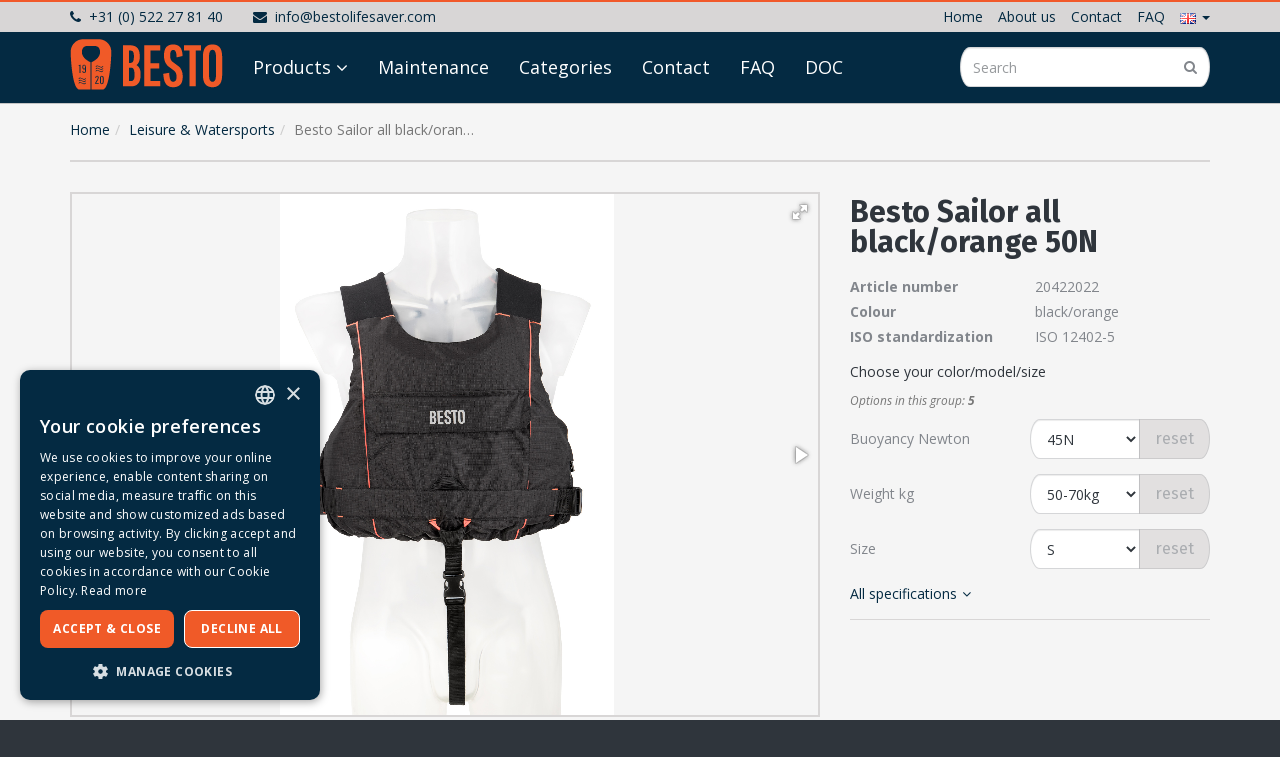

--- FILE ---
content_type: text/html; charset=UTF-8
request_url: https://www.bestolifesaver.com/en/besto-sailor-all-blackorange-50n/t56e7504/
body_size: 7906
content:
<!DOCTYPE html><html
lang="en-US"><head><title>Besto Sailor all black/orange 50N</title><meta
charset="UTF-8"/><meta
http-equiv="X-UA-Compatible" content="IE=edge,chrome=1"/><meta
name="viewport" content="width=device-width, initial-scale=1, maximum-scale=1"/><link
href="/images/favicon.png" rel="icon" type="image/png" /><link
rel="apple-touch-icon" type="image/png" href="/images/favicon72.png" /><link
rel="apple-touch-icon" type="image/png" sizes="72x72" href="/images/favicon72.png" /><link
rel="apple-touch-icon" type="image/png" sizes="114x114" href="/images/favicon114.png" /><link
rel="apple-touch-icon" type="image/png" sizes="144x144" href="/images/favicon144.png" /><link
rel="icon" type="image/png" sizes="192x192" href="/images/favicon192.png" /><meta
name="csrf-param" content="_csrf"><meta
name="csrf-token" content="_2h9WxsRSPMam6qPOmhbz1pRQ5xB2bc6E0d98gxGGF-IOi1rcEA5lUzQ_NBVPxKVIh4BzCmYw01gMR-kfH9PCA=="><!--[if lt IE 9]> <script src="//html5shiv.googlecode.com/svn/trunk/html5.js"></script> <![endif]--><meta
name="theme-color" content="#f1592a"><meta
name="apple-mobile-web-app-capable" content="yes"><meta
name="apple-mobile-web-app-status-bar-style" content="default"><meta
property="og:image" content="https://www.bestolifesaver.com/data/204220210c6afcfcdec80dfacc5e5ee1de84447a9.jpg"><meta
property="og:image:alt" content=""><meta
property="og:image:width" content="1333"><meta
property="og:image:height" content="2000"><meta
name="title" content="Besto Sailor all black/orange 50N"><meta
name="description" content="The Besto Sailor is a specialized buoyancy aid for sailing where only the best is sufficient. The jacket has an exceptional high standard of finish and is manufactured with superior materials.• Neoprene elastic shoulders• Durable nylon rip stop outer "><meta
property="og:locale" content="en_US"><meta
property="og:title" content="Besto Sailor all black/orange 50N"><meta
property="og:url" content="https://www.bestolifesaver.com/en/besto-sailor-all-blackorange-50n/t56e7504/"><meta
property="og:type" content="article"><meta
property="og:description" content="The Besto Sailor is a specialized buoyancy aid for sailing where only the best is sufficient. The jacket has an exceptional high standard of finish and is manufactured with superior materials.• Neoprene elastic shoulders• Durable nylon rip stop outer "><link
href="/site/manifest/" rel="manifest"><link
href="https://www.bestolifesaver.com/en/besto-sailor-all-blackorange-50n/t56e7504/" rel="canonical"><link
href="/besto-sailor-zwartoranje-50n/t38e7503/" rel="alternate" hreflang="nl-nl"><link
href="/de/sailor-all-blackorange-50n/t57e7505/" rel="alternate" hreflang="de-de"><link
href="/en/besto-sailor-all-blackorange-50n/t56e7504/" rel="alternate" hreflang="x-default"><link
href="https://cdnjs.cloudflare.com/ajax/libs/twitter-bootstrap/3.4.1/css/bootstrap.min.css" rel="stylesheet"><link
href="https://cdnjs.cloudflare.com/ajax/libs/font-awesome/4.7.0/css/font-awesome.min.css" rel="prefetch stylesheet" as="style" crossorigin="anonymous"><link
href="https://fonts.googleapis.com/css?family=Open+Sans:300,300i,400,400i,600,600i,700,700i,800,800i" rel="stylesheet"><link
href="https://fonts.googleapis.com/css?family=Fira+Sans:300,400,700" rel="stylesheet"><link
href="/assets/compress/css/83555811ac11d941083f6276fa2ff956.css?v=1710164915" rel="stylesheet"> <script>var baseUrl="";
var baseLanguageUrl="/en";
var tracking={pushEvent:function(category,event,value){if(typeof dataLayer!="undefined"){dataLayer.push({'event':'GAevent','eventCategory':category,'eventAction':event,'eventValue':value})}if(typeof _paq!="undefined"){_paq.push(['trackEvent',category,event,value])}if(typeof _hsq!="undefined"){_hsq.push(["trackEvent",{'id':event,'value':value}])}}};
var dataLayer=[];
(function(w,d,s,l,i){w[l]=w[l]||[];w[l].push({'gtm.start':new Date().getTime(),event:'gtm.js'});var f=d.getElementsByTagName(s)[0],j=d.createElement(s),dl=l!='dataLayer'?'&l='+l:'';j.defer=!0;j.src='//www.googletagmanager.com/gtm.js?id='+i+dl;f.parentNode.insertBefore(j,f)})(window,document,'script','dataLayer','GTM-PXNP2TV');</script><script type="application/ld+json">{"@context":"http://schema.org","@type":"WebSite","@id":"#WebSite","name":"Besto","url":"https://www.bestolifesaver.com/","inLanguage":"nl","potentialAction":{"@type":"SearchAction","target":"/en/search/index/?q={search_term_string}","query-input":"required name=search_term_string"},"publisher":{"@context":"http://schema.org","@type":"Organization","address":{"@type":"PostalAddress","addressLocality":"Heerenveen, Nederland","postalCode":"8448 CG","streetAddress":"Komeet 13"},"name":"Besto","telephone":"+31 (0) 522 27 81 40","url":"https://www.bestolifesaver.com/","logo":"https://www.bestolifesaver.com/images/logo.png","email":"info@bestolifesaver.com","sameAs":["https://twitter.com/bestoredding","https://www.youtube.com/channel/UCHQcc3IEqhmlsS_mDpuJWnw","https://www.facebook.com/bestolifesaver","https://www.instagram.com/bestolifesaver/\r\n","https://www.linkedin.com/company/bestolifesaver"]}}</script> <meta
name="facebook-domain-verification" content="bq1ff8al058kvnfbul54e7gtqbe124" /></head><body
class="site nav-closed">
<noscript><iframe
src="//www.googletagmanager.com/ns.html?id=GTM-PXNP2TV" height="0" width="0" style="display:none;visibility:hidden"></iframe></noscript><header
id="header" class="clearfix"><div
class="top-nav-wrap"><div
class="container no-fixed"><div
class="top-nav"><ul
class="top-nav-left"><li><a
href="tel:+31 (0) 522 27 81 40"><i
class="fa fa-phone"></i>+31 (0) 522 27 81 40</a></li><li><a
href="mailto:info@bestolifesaver.com"><i
class="fa fa-envelope"></i>info@bestolifesaver.com</a></li></ul><ul
class="top-nav-right"><li
class=""><a
href="/en/" target="_self">Home</a></li><li
class=""><a
href="/en/about-us/" target="_self">About us</a></li><li
class=""><a
href="/en/contact/" target="_self">Contact</a></li><li
class=""><a
href="/en/faq/" target="_self">FAQ</a></li><li><a
id="w6" class="dropdown-toggle" href="#" data-toggle="dropdown" role="button" aria-haspopup="true" aria-expanded="false"><i
class="en-US"><img
src="/assets/1cdf126b/images/en.png" title="English" alt="English"></i> <span
class="hidden">English</span><span
class="caret"></span></a><ul
class="dropdown-menu"><li>
<a
href="/en/besto-sailor-all-blackorange-50n/t56e7504/">
<img
src="/assets/1cdf126b/images/en.png">
English
</a></li><li>
<a
href="/besto-sailor-zwartoranje-50n/t38e7503/">
<img
src="/assets/1cdf126b/images/nl.png">
Nederlands
</a></li></ul></li></ul></div></div></div><div
class="container"><div
class="navbar-header">
<a
class="logo navbar-brand" href="/en/">
<img
src="/images/logo.png" title="Besto" />
</a>
<button
type="button" class="navbar-toggle collapsed" data-toggle="collapse" data-target="#collapse-menu" aria-expanded="false">
<span>Menu</span><i
class="fa fa-bars"></i>
</button><div
class="nav-search"><form
action="/site/search/" method="get"><div
class="form-group search-group m-b-0">
<input
type="search" class="search-input form-control" autocomplete="off" required="required" name="q" placeholder="Search">
<button
class="btn-search" type="submit"><i
class="fa fa-search"></i></button></div></form><div
class="ns-loader">
<i
class="loader-icon"></i></div><div
class="nav-search-dropdown"></div></div><div
class="navbar-menu"><div
class="collapse navbar-collapse js-mainmenu" id="collapse-menu"><div
id="main-menu"><ul
class="main-menu nav navbar-nav"><li
class="all-categories"><a
href="#category-all" data-target="/en/products/">Products</a></li><li
class=" menu-li"><a
href="/en/maintenance/" target="_self">Maintenance</a></li><li
class=" menu-li"><a
href="/en/categories/" target="_self">Categories</a></li><li
class=" menu-li"><a
href="/en/contact/" target="_self">Contact</a></li><li
class=" menu-li"><a
href="/en/faq/" target="_self">FAQ</a></li><li
class=" menu-li"><a
href="/en/doc/" target="_self">DOC</a></li></ul></div></div></div></div></div><nav
class="main-navbar navbar"><div
class="container js-mainmenu"><div
id="category-menu" class="ct-in"><ul
class="category-menu"><li
class=""><a
href="/en/leisure-watersports/t55e705/">Leisure & Watersports</a><ul
class="sub-categories-besto"><li
class=""><a
href="/en/leisure-watersports/buoyancy-aids/t55e856/">Buoyancy Aids </a></li><li
class=""><a
href="/en/leisure-watersports/lifejackets/t55e725/">Lifejackets</a></li><li
class=""><a
href="/en/leisure-watersports/child-lifejackets/t55e738/">Child Lifejackets</a></li><li
class=""><a
href="/en/leisure-watersports/rescue-gear/t55e750/">Rescue Gear</a></li><li
class=""><a
href="/en/leisure-watersports/dog-lifejackets/t55e777/">Dog Lifejackets</a></li></ul></li><li
class=""><a
href="/en/shipping-industry/t55e850/">Shipping & Industry</a><ul
class="sub-categories-besto"><li
class=""><a
href="/en/shipping-industry/inland/t55e848/">Inland</a></li><li
class=""><a
href="/en/shipping-industry/offshore/t55e795/">Offshore </a></li><li
class=""><a
href="/en/shipping-industry/seagoining-ships/t55e811/">Seagoining ships </a></li><li
class=""><a
href="/en/shipping-industry/civil-engineering/t55e830/">Civil Engineering</a></li><li
class=""><a
href="/en/shipping-industry/cruisliners-superyachts/t55e846/">Cruisliners & Superyachts </a></li></ul></li><li
class=""><a
href="/en/rescue-services-government/t55e708/">Rescue services & Government</a><ul
class="sub-categories-besto"><li
class=""><a
href="/en/rescue-services-government/police/t55e714/">Police</a></li><li
class=""><a
href="/en/rescue-services-government/fire-brigade/t55e723/">Fire Brigade</a></li><li
class=""><a
href="/en/rescue-services-government/coastguard/t55e735/">Coastguard </a></li><li
class=""><a
href="/en/rescue-services-government/defence/t55e747/">Defence</a></li><li
class=""><a
href="/en/rescue-services-government/waterway-management/t55e756/">Waterway management</a></li><li
class=""><a
href="/en/rescue-services-government/rescue-brigade/t55e762/">Rescue Brigade</a></li></ul></li><li
class=""><a
href="/en/parts-accessories/t55e786/">Parts & Accessories</a><ul
class="sub-categories-besto"><li
class=""><a
href="/en/parts-accessories/parts-inflatable-lifejackets/t55e798/">Parts Inflatable Lifejackets</a></li><li
class=""><a
href="/en/parts-accessories/parts-foam-lifejackets/t55e825/">Parts Foam Lifejackets</a></li><li
class=""><a
href="/en/parts-accessories/parts-rescue-gear/t55e828/">Parts Rescue Gear</a></li><li
class=""><a
href="/en/parts-accessories/accessories/t55e837/">Accessories</a></li></ul></li></ul></div></div></nav></header><div
id="content" class="content"><section
class="product-detail"> <script>var productChoicesCounter = 5;</script> <div
class="product-detail-header"><div
class="container"><div
class="breadcrumbWrap"><ul
class="breadcrumb"><li><a
href="/en/">Home</a></li><li><a
href="/en/leisure-watersports/t55e705/">Leisure & Watersports</a></li><li
class="active">Besto Sailor all black/orange 50N</li></ul></div><div
class="row"><div
class="col-md-8"><div
class="product-gallery"><div
class="brand-logos hidden-xs"></div><div
class="fotorama" data-nav="thumbs" data-allowfullscreen="true"
data-width="100%"
data-ratio="500/350">
<a
href="/data/204220211c36673c9e4e73c755ea086c5167d3c2c.jpg"><img
src="/data/temp/4-750-500/204220211c36673c9e4e73c755ea086c5167d3c2c.jpg" alt=""></a><a
href="/data/204220212431e06335436105d714840ed57ff238d.jpg"><img
src="/data/temp/4-750-500/204220212431e06335436105d714840ed57ff238d.jpg" alt=""></a><a
href="/data/204220213ee46880cf3714defbb69d11a5ff8912f.jpg"><img
src="/data/temp/4-750-500/204220213ee46880cf3714defbb69d11a5ff8912f.jpg" alt=""></a><a
href="/data/20422021445466c4bdca8e7a181d6fd266f93e46d.jpg"><img
src="/data/temp/4-750-500/20422021445466c4bdca8e7a181d6fd266f93e46d.jpg" alt=""></a><a
href="/data/204220215ffd7437266a91f8cad4bb0ccc7529955.jpg"><img
src="/data/temp/4-750-500/204220215ffd7437266a91f8cad4bb0ccc7529955.jpg" alt=""></a><a
href="/data/2042202165450ffbd3fe4aa250a94de678f2418a1.jpg"><img
src="/data/temp/4-750-500/2042202165450ffbd3fe4aa250a94de678f2418a1.jpg" alt=""></a><a
href="/data/20422021156ed7ea44ee274f90e3c857d3e9a61e53.jpg"><img
src="/data/temp/4-750-500/20422021156ed7ea44ee274f90e3c857d3e9a61e53.jpg" alt=""></a><a
href="/data/2042202116cc52a6e9c413e81b6f084041ec70c97e.jpg"><img
src="/data/temp/4-750-500/2042202116cc52a6e9c413e81b6f084041ec70c97e.jpg" alt=""></a><a
href="/data/2042102115_cp_619f42a7915269.71569760.jpg"><img
src="/data/temp/4-750-500/2042102115_cp_619f42a7915269.71569760.jpg" alt=""></a><a
href="/data/2042102116_cp_619f42a7cd80b1.59088409.jpg"><img
src="/data/temp/4-750-500/2042102116_cp_619f42a7cd80b1.59088409.jpg" alt=""></a><a
href="/data/2042102117_cp_619f42a8433d50.30200676.jpg"><img
src="/data/temp/4-750-500/2042102117_cp_619f42a8433d50.30200676.jpg" alt=""></a><a
href="/data/2042102118_cp_619f42a808bbc4.63744404.jpg"><img
src="/data/temp/4-750-500/2042102118_cp_619f42a808bbc4.63744404.jpg" alt=""></a></div></div><div
class="hidden-sm hidden-xs"><div
class="product-desc"><h2 class="desc-spec-title">Description</h2><div
class="paragraph"><p>The Besto Sailor is a specialized buoyancy aid for sailing where only the best is sufficient. The jacket has an exceptional high standard of finish and is manufactured with superior materials.<br><br>• Neoprene elastic shoulders<br>• Durable nylon rip stop outer fabric<br>• Elastic side panels<br>• Strong YKK zipper<br>• Strong nexus buckle and 40mm waistbelt<br>• Fully elastic bottom seam<br>• Short design: optimal freedom of movement<br>• Super soft foam for more wearing comfort<br>• Reflective logo<br>• Stowage pocket<br>• Water release system<br>• Webbing-end retainer tunnel<br>• Removable crotch strap<br>• According to ISO 12402-5</p></div></div><div
class="product-specs"><div
class="product-specs-anchor" id="specs-6972802fe0155"></div><h2 class="desc-spec-title">Specifications</h2><div
class="table-responsive bg-white"><table
id="w1" class="table table-striped product-specs-table"><tr
class=""><th
class="col-sm-6">Article number</th><td
class="col-sm-6">20422022</td></tr><tr
class=""><th
class="col-sm-6">title</th><td
class="col-sm-6">Besto Sailor all black/orange 50N S</td></tr><tr
class=""><th
class="col-sm-6">EAN</th><td
class="col-sm-6">8711497638417</td></tr><tr
class=""><th
class="col-sm-6">Buoyancy Newton</th><td
class="col-sm-6">45N</td></tr><tr
class=""><th
class="col-sm-6">Weight kg</th><td
class="col-sm-6">50-70kg</td></tr><tr
class=""><th
class="col-sm-6">Colour</th><td
class="col-sm-6">black/orange</td></tr><tr
class=""><th
class="col-sm-6">Size</th><td
class="col-sm-6">S</td></tr><tr
class=""><th
class="col-sm-6">ISO standardization</th><td
class="col-sm-6">ISO 12402-5</td></tr></table></div></div><div
class="row"><div
class="col-xs-6 col-xs-switch"></div><div
class="col-xs-6 col-xs-switch"></div></div></div></div><div
class="col-md-4"><div
class="product-info"><h1 class="product-title">
<small
class="product-brand"></small>
<span
class="product-name">Besto Sailor all black/orange 50N</span></h1><div
class="row"><div
class="col-md-12 col-sm-6"><table
class="product-short-specs"><tr><th>Article number</th><td>20422022</td></tr><tr><th>Colour</th><td>black/orange</td></tr><tr><th>ISO standardization</th><td>ISO 12402-5</td></tr></table></div><div
class="col-md-12 col-sm-6"><div
class="product-config"><p>Choose your color/model/size</p><div
id="total-options-counter-wrapper"><p
class="text-muted small"><em>Options in this group: <b><span
id="product-choices-counter"></span></b></em></p></div><script>if(productChoicesCounter > 0) {
    document.getElementById("product-choices-counter").innerHTML = productChoicesCounter;
} else {
    document.getElementById("total-options-counter-wrapper").innerHTML = "";
}</script><div
class="alert alert-default js-load-url" style="display: none"><i
class="fa fa-spinner fa-spin fa-fw"></i>Loading...</div><div
class="form-group">
<label
class="control-label">Buoyancy Newton</label><div
class="input-group">
<select
class="form-control js-select-url" ><option
value="?">Choose...</option><option
value="/en/besto-sailor-all-blackorange-50n/t56e7504/?es%5B1640%5D=40N&amp;article=44754" data-value="40N" data-entities="44754">40N</option><option
value="/en/besto-sailor-all-blackorange-50n/t56e7504/?es%5B1640%5D=45N&amp;article=44479" selected="selected" data-value="45N" data-entities="44479">45N</option><option
value="/en/besto-sailor-all-blackorange-50n/t56e7504/?es%5B1640%5D=50N&amp;article=44482" data-value="50N" data-entities="44482,44485,44488">50N</option>            </select>
<span
class="input-group-btn">
<a
class="btn text-grey disabled" href="?">reset</a>            </span></div></div><div
class="form-group">
<label
class="control-label">Weight kg</label><div
class="input-group">
<select
class="form-control js-select-url" ><option
value="?">Choose...</option><option
value="/en/besto-sailor-all-blackorange-50n/t56e7504/?es%5B1253%5D=30-50kg&amp;article=44754" data-value="30-50kg" data-entities="44754">30-50kg</option><option
value="/en/besto-sailor-all-blackorange-50n/t56e7504/?es%5B1253%5D=50-70kg&amp;article=44479" selected="selected" data-value="50-70kg" data-entities="44479">50-70kg</option><option
value="/en/besto-sailor-all-blackorange-50n/t56e7504/?es%5B1253%5D=70%2B%2Bkg&amp;article=44485" data-value="70++kg" data-entities="44485">70++kg</option><option
value="/en/besto-sailor-all-blackorange-50n/t56e7504/?es%5B1253%5D=70%2Bkg&amp;article=44482" data-value="70+kg" data-entities="44482">70+kg</option><option
value="/en/besto-sailor-all-blackorange-50n/t56e7504/?es%5B1253%5D=90%2Bkg&amp;article=44488" data-value="90+kg" data-entities="44488">90+kg</option>            </select>
<span
class="input-group-btn">
<a
class="btn text-grey disabled" href="?">reset</a>            </span></div></div><div
class="form-group">
<label
class="control-label">Size</label><div
class="input-group">
<select
class="form-control js-select-url" ><option
value="?">Choose...</option><option
value="/en/besto-sailor-all-blackorange-50n/t56e7504/?es%5B1807%5D=XS&amp;article=44754" data-value="XS" data-entities="44754">XS</option><option
value="/en/besto-sailor-all-blackorange-50n/t56e7504/?es%5B1807%5D=S&amp;article=44479" selected="selected" data-value="S" data-entities="44479">S</option><option
value="/en/besto-sailor-all-blackorange-50n/t56e7504/?es%5B1807%5D=M&amp;article=44482" data-value="M" data-entities="44482">M</option><option
value="/en/besto-sailor-all-blackorange-50n/t56e7504/?es%5B1807%5D=L&amp;article=44485" data-value="L" data-entities="44485">L</option><option
value="/en/besto-sailor-all-blackorange-50n/t56e7504/?es%5B1807%5D=XL&amp;article=44488" data-value="XL" data-entities="44488">XL</option>            </select>
<span
class="input-group-btn">
<a
class="btn text-grey disabled" href="?">reset</a>            </span></div></div>
<a
href="#specs-6972802fe0155" class="tablink">All specifications<i
class="fa fa-angle-down m-l-5"></i></a></div></div></div></div></div></div></div></div><div
class="container hidden-lg hidden-md"><div
class="row"><div
class="col-md-6"><div
class="product-desc"><h2 class="desc-spec-title">Description</h2><div
class="paragraph"><p>The Besto Sailor is a specialized buoyancy aid for sailing where only the best is sufficient. The jacket has an exceptional high standard of finish and is manufactured with superior materials.<br><br>• Neoprene elastic shoulders<br>• Durable nylon rip stop outer fabric<br>• Elastic side panels<br>• Strong YKK zipper<br>• Strong nexus buckle and 40mm waistbelt<br>• Fully elastic bottom seam<br>• Short design: optimal freedom of movement<br>• Super soft foam for more wearing comfort<br>• Reflective logo<br>• Stowage pocket<br>• Water release system<br>• Webbing-end retainer tunnel<br>• Removable crotch strap<br>• According to ISO 12402-5</p></div></div></div><div
class="col-md-6"><div
class="product-specs"><div
class="product-specs-anchor" id="specs-6972802fe0155"></div><h2 class="desc-spec-title">Specifications</h2><div
class="table-responsive bg-white"><table
id="w4" class="table table-striped product-specs-table"><tr
class=""><th
class="col-sm-6">Article number</th><td
class="col-sm-6">20422022</td></tr><tr
class=""><th
class="col-sm-6">title</th><td
class="col-sm-6">Besto Sailor all black/orange 50N S</td></tr><tr
class=""><th
class="col-sm-6">EAN</th><td
class="col-sm-6">8711497638417</td></tr><tr
class=""><th
class="col-sm-6">Buoyancy Newton</th><td
class="col-sm-6">45N</td></tr><tr
class=""><th
class="col-sm-6">Weight kg</th><td
class="col-sm-6">50-70kg</td></tr><tr
class=""><th
class="col-sm-6">Colour</th><td
class="col-sm-6">black/orange</td></tr><tr
class=""><th
class="col-sm-6">Size</th><td
class="col-sm-6">S</td></tr><tr
class=""><th
class="col-sm-6">ISO standardization</th><td
class="col-sm-6">ISO 12402-5</td></tr></table></div></div><div
class="row"><div
class="col-xs-6 col-xs-switch"></div><div
class="col-xs-6 col-xs-switch"></div></div></div></div></div></section></div><footer
id="footer"><section
class="footer-icon-bar">
<img
src="/images/footer-icon.png" class="footer-icon" alt="Lifesaver since 1920" /></section><section
class="topfooter"><div
class="container"><div
class="row"><div
class="col-md-6"><h5>Go directly to</h5><div
class="row"><div
class="col-md-6 col-xs-6 col-xs-switch m-b-30"><ul
class="topfooter-menu"><li
class=""><a
href="/en/" target="_self">Home</a></li><li
class="active"><a
href="/en/products/" target="_self">Products</a></li><li
class=""><a
href="/en/maintenance/" target="_self">Maintenance</a></li><li
class=""><a
href="/en/categories/" target="_self">Categories</a></li><li
class=""><a
href="/en/about-us/" target="_self">About us</a></li><li
class=""><a
href="/en/contact/" target="_self">Contact</a></li><li
class=""><a
href="http://lankhorst-taselaar.com" target="_blank">Lankhorst Taselaar</a></li><li
class=""><a
href="http://talamexinflatables.com" target="_blank">Talamex Inflatables</a></li></ul></div><div
class="col-md-6 col-xs-6 col-xs-switch m-b-30 m-t-40"><ul
class="topfooter-menu"><li
class=""><a
href="/en/general-terms-and-conditions/" target="_self">General Terms and Conditions</a></li><li
class=""><a
href="/en/faq/" target="_self">FAQ</a></li><li
class=""><a
href="/en/besto-hundred-year/" target="_self">Besto 100 year</a></li><li
class=""><a
href="/en/brunswick-privacy-policy/" target="_self">Brunswick Privacy Policy</a></li></ul></div></div></div><div
class="col-md-6 m-b-30"><h5>Contact details</h5><p
class="m-b-0"><b>Besto / Lankhorst Taselaar</b></p><div
class="row m-b--15"><div
class="col-xs-6 col-xs-switch m-b-15"><p>Komeet 13<br>8448 CG,&nbsp;Heerenveen</p></div><div
class="col-xs-6 col-xs-switch m-b-15"><p>T. <a
href="tel:+31 (0) 522 27 81 40">+31 (0) 522 27 81 40</a><br>
E. <a
href="mailto:info@bestolifesaver.com">info@bestolifesaver.com</a></p></div></div><hr><div
class="row m-b--15"><div
class="col-xs-6 col-xs-switch m-b-15"><p>
IBAN: NL11RABO0172080088<br>
BIC: RABONL2U<br>
KvK: 39045124<br>
VAT: NL0049.01.253.B01</p></div><div
class="col-xs-6 col-xs-switch m-b-15"><p
class="m-b-5">
<b>Follow us on social media</b></p>
<a
href="https://www.facebook.com/bestolifesaver" target="_blank"><i
class="fa fa-facebook-official fa-2x m-r-5"></i></a>                                <a
href="https://twitter.com/bestoredding" target="_blank"><i
class="fa fa-twitter fa-2x m-r-5"></i></a>                                <a
href="https://www.youtube.com/channel/UCHQcc3IEqhmlsS_mDpuJWnw" target="_blank"><i
class="fa fa-youtube fa-2x m-r-5"></i></a>                                <a
href="https://www.instagram.com/bestolifesaver/
" target="_blank"><i
class="fa fa-instagram fa-2x m-r-5"></i></a>                                                                <a
href="https://www.linkedin.com/company/bestolifesaver" target="_blank"><i
class="fa fa-linkedin fa-2x m-r-5"></i></a></div></div></div></div></div></section><div
class="footer"><div
class="container"><div
class="footer-row"><div
class="footer-col"><div
class="copyright">
<img
src="/images/logo-white.svg" width="120" height="32" title="Besto &copy; 2026" alt="Besto &copy; 2026" /></div></div><div
class="footer-col"><ul
class="footer-menu"><li><a
href="https://www.brunswick.com/terms-of-use" target="_blank">Terms of use</a></li><li><a
href="https://www.brunswick.com/privacy-policy" target="_blank">Privacy Policy</a></li><li><a
href="https://privacyportal.onetrust.com/webform/e1ebc611-5769-4b5b-aa85-2ee85055a9e7/86cc5c86-854c-4e91-8078-726c6209af52" target="_blank">Excersie your privacy rights</a></li><li><a
href="https://www.brunswick.com/cookie-policy" target="_blank">Cookie Policy</a></li><li><a
href="javascript:void(0)" id="csconsentlink">Cookie settings</a></li><li><a
href="https://www.brunswick.com/modern-slavery-statement" target="_blank">Modern Slavery Statement</a></li><li>Realization: <a
href="https://www.tpf.nu/" target="_blank">TPF.NU</a></li></ul></div></div></div><div
class="container text-center"><div
class="lang-menu-inline">
<span>
<a
href="/site/language/?language=en-US&redirect=%2Fen%2Fbesto-sailor-all-blackorange-50n%2Ft56e7504%2F">
<img
src="/assets/1cdf126b/images/en.png">
English
</a>
</span>
<span>
<a
href="/site/language/?language=nl-NL&redirect=%2Fen%2Fbesto-sailor-all-blackorange-50n%2Ft56e7504%2F">
<img
src="/assets/1cdf126b/images/nl.png">
Nederlands
</a>
</span></div></div></div></footer> <script src="https://cdnjs.cloudflare.com/ajax/libs/jquery/3.6.0/jquery.min.js"></script> <script src="https://cdnjs.cloudflare.com/ajax/libs/twitter-bootstrap/3.4.1/js/bootstrap.min.js" defer="defer"></script> <script src="/assets/compress/js/af4b72077d6116860e717f5b0b06961e.js?v=1710164915"></script> <script>console.log("%cThe Publishing Factory © 2026","color: #e31d3d; font-weight:bold; font-size: x-large");console.log("%cwww.TPF.NU","color: #204180; font-size: large");
$('document').ready(function(){var websiteAppField=document.getElementById('tpf_website_app_id');if(websiteAppField!==null){websiteAppField.value='1c88de59be1b0813d922927f27f3e21f'}});
var _paq=_paq||[];_paq.push(['trackPageView']);_paq.push(['enableLinkTracking']);_paq.push(['disableCookies']);(function(){var u="https://matomo.tpf.nu/";_paq.push(['setTrackerUrl',u+'piwik.php']);_paq.push(['setSiteId','52']);var d=document,g=d.createElement('script'),s=d.getElementsByTagName('script')[0];g.type='text/javascript';g.async=!0;g.defer=!0;g.src=u+'piwik.js';s.parentNode.insertBefore(g,s)})();
$(function(){$('.js-select-url').change(function(e){$('.js-load-url').show();window.location=$(this).val()})});
$(function(){$("a[href*='tel:'], a[href*='mailto:']").click(function(e){var href=$(this).attr('href');if(href.toLowerCase().indexOf('tel:')>=0){tracking.pushEvent('contact','bellen',href.replace('tel:',''))}else if(href.toLowerCase().indexOf('mailto:')>=0){tracking.pushEvent('contact','mailen',href.replace('mailto:',''))}})});</script></body></html>

--- FILE ---
content_type: text/css
request_url: https://www.bestolifesaver.com/assets/compress/css/83555811ac11d941083f6276fa2ff956.css?v=1710164915
body_size: 31023
content:
.va-container{position:relative;height:100%;width:100%;display:table;table-layout:fixed}.va-top,.va-middle,.va-bottom{display:table-cell}.va-top{vertical-align:top!important}.va-middle{vertical-align:middle!important}.va-bottom{vertical-align:bottom!important}.pull-left{float:left!important}.pull-right{float:right!important}.pull-middle{float:none!important;clear:both!important}.pull-center{float:none!important;clear:both!important;margin-left:auto!important;margin-right:auto!important}.pull-none{float:none!important}.display-block{display:block!important}.display-inline{display:inline!important}.display-inline-block{display:inline-block!important}.display-table{display:table!important}.display-table-cell{display:table-cell!important}.break{padding:15px 0;clear:both}hr.dotted{border-style:dotted!important}hr.solid{border-style:solid!important}hr.dashed{border-style:dashed!important}hr.border-1px{border-width:0!important;border-top-width:1px!important}hr.border-2px{border-width:0!important;border-top-width:2px!important}hr.border-3px{border-width:0!important;border-top-width:3px!important}hr.border-4px{border-width:0!important;border-top-width:4px!important}hr.border-5px{border-width:0!important;border-top-width:5px!important}.shadow-z-1{box-shadow:0 1px 6px 0 rgba(0,0,0,.12),0 1px 6px 0 rgba(0,0,0,.12)}.shadow-z-2{box-shadow:0 8px 17px 0 rgba(0,0,0,.2),0 6px 20px 0 rgba(0,0,0,.19)}.shadow-z-3{box-shadow:0 12px 15px 0 rgba(0,0,0,.24),0 17px 50px 0 rgba(0,0,0,.19)}.shadow-z-4{box-shadow:0 16px 28px 0 rgba(0,0,0,.22),0 25px 55px 0 rgba(0,0,0,.21)}.shadow-z-5{box-shadow:0 27px 24px 0 rgba(0,0,0,.2),0 40px 77px 0 rgba(0,0,0,.22)}.block{display:block;position:relative;padding:15px}.block.block-border,.block.block-bordered{border:1px solid rgba(0,0,0,.2)}a.block.block-border:hover,a.block.block-bordered:hover{border:1px solid rgba(0,0,0,.5)}.block .block-header{border-bottom:1px solid rgba(0,0,0,.2);display:block;position:relative;padding:15px;margin-left:-15px;margin-right:-15px;margin-top:-15px;margin-bottom:15px}.block.p-a-0 .block-header{margin-left:0;margin-right:0;margin-top:0}.block.p-a-30 .block-header{margin-left:-30px;margin-right:-30px;margin-top:-30px;padding:30px}.block.p-a-60 .block-header{margin-left:-60px;margin-right:-60px;margin-top:-60px;padding:60px}.block .block-header.nav-tabs{padding:0}.block .block-header.nav-tabs>li.active{margin-bottom:-1px}.block .block-header.nav-tabs>li>a{padding:15px}.block .block-header.nav-tabs>li.active>a{margin-top:0}.block .block-header>.label-circle{position:relative;border-radius:50%;line-height:30px;padding:0 0;width:30px;text-align:center;font-size:15px;margin:-10px 5px -10px -5px}.block .block-footer{border-top:1px solid rgba(0,0,0,.2);display:block}.block .block-footer,.block.p-a-15 .block-footer{margin-left:-15px;margin-right:-15px;margin-bottom:-15px;padding:10px 15px}.block.p-a-0 .block-footer{margin-left:0;margin-right:0;margin-bottom:0}.block.p-a-30 .block-footer{margin-left:-30px;margin-right:-30px;margin-bottom:-30px;padding:15px 30px}.block.p-a-60 .block-footer{margin-left:-60px;margin-right:-60px;margin-bottom:-60px;padding:30px 60px}.block.block-footer_enabled,.block.block-footer_enabled.p-a-0,.block.block-footer_enabled.p-a-15{padding-bottom:60px!important}.block.block-footer_enabled.p-a-30{padding-bottom:75px!important}.block.block-footer_enabled.p-a-60{padding-bottom:110px!important}.block.block-footer_enabled .block-footer{position:absolute;left:0;right:0;bottom:0;margin-left:0;margin-right:0;margin-top:0;margin-bottom:0}.border-1px{border-width:1px!important}.border-2px{border-width:2px!important}.border-3px{border-width:3px!important}.border-4px{border-width:4px!important}.border-5px{border-width:5px!important}.border-10px{border-width:10px!important}.border-15px{border-width:15px!important}.border-20px{border-width:20px!important}.border-top-1px{border-top-width:1px!important}.border-top-2px{border-top-width:2px!important}.border-top-3px{border-top-width:3px!important}.border-top-4px{border-top-width:4px!important}.border-top-5px{border-top-width:5px!important}.border-top-10px{border-top-width:10px!important}.border-top-15px{border-top-width:15px!important}.border-top-20px{border-top-width:20px!important}.border-left-1px{border-left-width:1px!important}.border-left-2px{border-left-width:2px!important}.border-left-3px{border-left-width:3px!important}.border-left-4px{border-left-width:4px!important}.border-left-5px{border-left-width:5px!important}.border-left-10px{border-left-width:10px!important}.border-left-15px{border-left-width:15px!important}.border-left-20px{border-left-width:20px!important}.border-right-1px{border-right-width:1px!important}.border-right-2px{border-right-width:2px!important}.border-right-3px{border-right-width:3px!important}.border-right-4px{border-right-width:4px!important}.border-right-5px{border-right-width:5px!important}.border-right-10px{border-right-width:10px!important}.border-right-15px{border-right-width:15px!important}.border-right-20px{border-right-width:20px!important}.border-bottom-1px{border-bottom-width:1px!important}.border-bottom-2px{border-bottom-width:2px!important}.border-bottom-3px{border-bottom-width:3px!important}.border-bottom-4px{border-bottom-width:4px!important}.border-bottom-5px{border-bottom-width:5px!important}.border-bottom-10px{border-bottom-width:10px!important}.border-bottom-15px{border-bottom-width:15px!important}.border-bottom-20px{border-bottom-width:20px!important}.bar{padding:60px 0;display:block}.flex-row{display:block;display:-webkit-box;display:-moz-box;display:-ms-flexbox;display:-webkit-flex;display:flex;flex-wrap:wrap}.flex-row>[class*='col-']{display:block;display:-webkit-box;display:-moz-box;display:-ms-flexbox;display:-webkit-flex;display:flex;flex-direction:column}.flex-row>[class*='col-']>.flex-block{display:block;display:-webkit-box;display:-moz-box;display:-ms-flexbox;display:-webkit-flex;display:flex;flex-flow:column nowrap;height:100%;position:relative}.matchheight-container>.matchheight>.block,.matchheight-container>.matchheight>.tile,.matchheight-container>.matchheight>.panel{height:100%}.ellipsis-pre{text-overflow:ellipsis;overflow:hidden;white-space:pre}.ellipsis-preline{text-overflow:ellipsis;overflow:hidden;white-space:pre-line}.m-t--60{margin-top:-60px!important}.m-l--60{margin-left:-60px!important}.m-r--60{margin-right:-60px!important}.m-b--60{margin-bottom:-60px!important}.m-t--30{margin-top:-30px!important}.m-l--30{margin-left:-30px!important}.m-r--30{margin-right:-30px!important}.m-b--30{margin-bottom:-30px!important}.m-t--20{margin-top:-20px!important}.m-l--20{margin-left:-20px!important}.m-r--20{margin-right:-20px!important}.m-b--20{margin-bottom:-20px!important}.m-t--15{margin-top:-15px!important}.m-l--15{margin-left:-15px!important}.m-r--15{margin-right:-15px!important}.m-b--15{margin-bottom:-15px!important}.m-t--10{margin-top:-10px!important}.m-l--10{margin-left:-10px!important}.m-r--10{margin-right:-10px!important}.m-b--10{margin-bottom:-10px!important}.m-t--5{margin-top:-5px!important}.m-l--5{margin-left:-5px!important}.m-r--5{margin-right:-5px!important}.m-b--5{margin-bottom:-5px!important}.m-a-0{margin:0 0 0 0!important}.m-t-0{margin-top:0!important}.m-l-0{margin-left:0!important}.m-r-0{margin-right:0!important}.m-b-0{margin-bottom:0!important}.m-a-5{margin:5px 5px 5px 5px!important}.m-t-5{margin-top:5px!important}.m-l-5{margin-left:5px!important}.m-r-5{margin-right:5px!important}.m-b-5{margin-bottom:5px!important}.m-a-10{margin:10px 10px 10px 10px!important}.m-t-10{margin-top:10px!important}.m-l-10{margin-left:10px!important}.m-r-10{margin-right:10px!important}.m-b-10{margin-bottom:10px!important}.m-a-15{margin:15px 15px 15px 15px!important}.m-t-15{margin-top:15px!important}.m-l-15{margin-left:15px!important}.m-r-15{margin-right:15px!important}.m-b-15{margin-bottom:15px!important}.m-a-20{margin:20px 20px 20px 20px!important}.m-t-20{margin-top:20px!important}.m-l-20{margin-left:20px!important}.m-r-20{margin-right:20px!important}.m-b-20{margin-bottom:20px!important}.m-a-30{margin:30px 30px 30px 30px!important}.m-t-30{margin-top:30px!important}.m-l-30{margin-left:30px!important}.m-r-30{margin-right:30px!important}.m-b-30{margin-bottom:30px!important}.m-a-60{margin:60px 60px 60px 60px!important}.m-t-60{margin-top:60px!important}.m-l-60{margin-left:60px!important}.m-r-60{margin-right:60px!important}.m-b-60{margin-bottom:60px!important}.m-a-90{margin:90px 90px 90px 90px!important}.m-t-90{margin-top:90px!important}.m-l-90{margin-left:90px!important}.m-r-90{margin-right:90px!important}.m-b-90{margin-bottom:90px!important}.p-a-0{padding:0 0 0 0!important}.p-t-0{padding-top:0!important}.p-l-0{padding-left:0!important}.p-r-0{padding-right:0!important}.p-b-0{padding-bottom:0!important}.p-a-5{padding:5px 5px 5px 5px!important}.p-t-5{padding-top:5px!important}.p-l-5{padding-left:5px!important}.p-r-5{padding-right:5px!important}.p-b-5{padding-bottom:5px!important}.p-a-10{padding:10px 10px 10px 10px!important}.p-t-10{padding-top:10px!important}.p-l-10{padding-left:10px!important}.p-r-10{padding-right:10px!important}.p-b-10{padding-bottom:10px!important}.p-a-15{padding:15px 15px 15px 15px!important}.p-t-15{padding-top:15px!important}.p-l-15{padding-left:15px!important}.p-r-15{padding-right:15px!important}.p-b-15{padding-bottom:15px!important}.p-a-20{padding:20px 20px 20px 20px!important}.p-t-20{padding-top:20px!important}.p-l-20{padding-left:20px!important}.p-r-20{padding-right:20px!important}.p-b-20{padding-bottom:20px!important}.p-a-30{padding:30px 30px 30px 30px!important}.p-t-30{padding-top:30px!important}.p-l-30{padding-left:30px!important}.p-r-30{padding-right:30px!important}.p-b-30{padding-bottom:30px!important}.p-a-60{padding:60px 60px 60px 60px!important}.p-t-60{padding-top:60px!important}.p-l-60{padding-left:60px!important}.p-r-60{padding-right:60px!important}.p-b-60{padding-bottom:60px!important}.p-a-90{padding:90px 90px 90px 90px!important}.p-t-90{padding-top:90px!important}.p-l-90{padding-left:90px!important}.p-r-90{padding-right:90px!important}.p-b-90{padding-bottom:90px!important}.img-inline{display:inline}.img-inline-block{display:inline-block}.img-circle{border-radius:50%}.img-circle-xs{width:30px;height:30px;border-radius:15px}.img-circle-sm{width:50px;height:50px;border-radius:25px}.img-circle-md{width:70px;height:70px;border-radius:35px}.img-circle-lg{width:100px;height:100px;border-radius:50px}.img-circle-xl{width:150px;height:150px;border-radius:75px}.bg-xs{height:100px}.bg-sm{height:150px}.bg-md{height:250px}.bg-lg{height:350px}.bg-xl{height:500px}.bg-cover{background-size:cover;background-repeat:no-repeat}.bg-contain{background-size:contain;background-repeat:no-repeat}.bg-center{background-position:center center}.bg-top-center{background-position:top center}.bg-left-center{background-position:left center}.bg-right-center{background-position:right center}.bg-bottom-center{background-position:bottom center}.bg-top-left{background-position:top left}.bg-top-right{background-position:top right}.bg-bottom-left{background-position:bottom left}.bg-bottom-right{background-position:bottom right}.facebook{background:#3b5998!important;color:#ffffff!important;border-color:#3b5998!important}.facebook-link{color:#3b5998!important}.facebook:hover{background:#3B4584!important;color:#ffffff!important;border-color:#3b5998!important}.facebook-link:hover{color:#3B4584!important}.facebook:active,.facebook:focus{background:#3B4584!important;color:#ffffff!important;border-color:#3B4584!important}.facebook-link:active,.facebook-link:focus{color:#3B4584!important}.messenger{background:#0084ff!important;color:#ffffff!important;border-color:#0084ff!important}.messenger-link{color:#0084ff!important}.messenger:hover{background:#006ed4!important;color:#ffffff!important;border-color:#0084ff!important}.messenger-link:hover{color:#006ed4!important}.messenger:active,.messenger:focus{background:#006ed4!important;color:#ffffff!important;border-color:#006ed4!important}.messenger-link:active,.messenger-link:focus{color:#006ed4!important}.linkedin{background:#0177b5!important;color:#ffffff!important;border-color:#0177b5!important}.linkedin-link{color:#0177b5!important}.linkedin:hover{background:#016CAB!important;color:#ffffff!important;border-color:#0177b5!important}.linkedin-link:hover{color:#0177b5!important}.linkedin:active,.linkedin:focus{background:#0177b5!important;color:#ffffff!important;border-color:#0177b5!important}.linkedin-link:active,.linkedin-link:focus{color:#0177b5!important}.twitter-x{background:#14171a!important;color:#e7e9ea!important;border-color:#14171a!important}.twitter-x-link{color:#14171a!important}.twitter-x:hover{background:#000000!important;color:#ffffff!important;border-color:#000000!important}.twitter-x-link:hover{color:#000000!important}.twitter-x:active,.twitter-x:focus{background:#1d2b35!important;color:#ffffff!important;border-color:#1d2b35!important}.twitter-x-link:active,.twitter-x-link:focus{color:#1d2b35!important}.twitter{background:#1da1f2!important;color:#ffffff!important;border-color:#1da1f2!important}.twitter-link{color:#1da1f2!important}.twitter:hover{background:#1D8DDE!important;color:#ffffff!important;border-color:#1da1f2!important}.twitter-link:hover{color:#1D8DDE!important}.twitter:active,.twitter:focus{background:#1D8DDE!important;color:#ffffff!important;border-color:#1D8DDE!important}.twitter-link:active,.twitter-link:focus{color:#1D8DDE!important}.google{background:#dd4b39!important;color:#ffffff!important;border-color:#dd4b39!important}.google-link{color:#dd4b39!important}.google:hover{background:#C94C3A!important;color:#ffffff!important;border-color:#dd4b39!important}.google-link:hover{color:#C94C3A!important}.google:active,.google:focus{background:#C94C3A!important;color:#ffffff!important;border-color:#C94C3A!important}.google-link:active,.google-link:focus{color:#C94C3A!important}.instagram{background:#d93175!important;color:#ffffff!important;border-color:#d93175!important}.instagram-link{color:#d93175!important}.instagram:hover{background:#C53163!important;color:#ffffff!important;border-color:#d93175!important}.instagram-link:hover{color:#C53163!important}.instagram:active,.instagram:focus{background:#C53163!important;color:#ffffff!important;border-color:#C53163!important}.instagram-link:active,.instagram-link:focus{color:#C53163!important}.youtube{background:#ffffff!important;color:#282828!important;border-color:#f5f5f5!important}.youtube i{color:#ff0000!important}.youtube-link{color:#ff0000!important}.youtube:hover{background:#f5f5f5!important;color:#282828!important;border-color:#f5f5f5!important}.youtube-link:hover{color:#EB0000!important}.youtube:active,.youtube:focus{background:#f5f5f5!important;color:#282828!important;border-color:#eeeeee!important}.youtube-link:active,.youtube-link:focus{color:#EB0000!important}.pinterest{background:#bd081c!important;color:#ffffff!important;border-color:#bd081c!important}.pinterest-link{color:#bd081c!important}.pinterest:hover{background:#A9081C!important;color:#ffffff!important;border-color:#bd081c!important}.pinterest-link:hover{color:#A9081C!important}.pinterest:active,.pinterest:focus{background:#A9081C!important;color:#ffffff!important;border-color:#A9081C!important}.pinterest-link:active,.pinterest-link:focus{color:#A9081C!important}.whatsapp{background:#25D366!important;color:#ffffff!important;border-color:#25D366!important}.whatsapp-link{color:#25D366!important}.whatsapp:hover{background:#25BF60!important;color:#ffffff!important;border-color:#25D366!important}.whatsapp-link:hover{color:#25BF60!important}.whatsapp:active,.whatsapp:focus{background:#25BF60!important;color:#ffffff!important;border-color:#25BF60!important}.whatsapp-link:active,.whatsapp-link:focus{color:#25BF60!important}.snapchat{background:#fffc00!important;color:#262626!important;border-color:#fffc00!important}.snapchat i{text-shadow:.03em 0 0 rgba(38,38,38,.75),-.03em 0 0 rgba(38,38,38,.75),0 -.03em 0 rgba(38,38,38,.75),0 .03em 0 rgba(38,38,38,.75);color:#ffffff!important}.snapchat-link{color:#fffc00!important}i.snapchat-link,.snapchat-link i{text-shadow:.03em 0 0 rgba(38,38,38,.75),-.03em 0 0 rgba(38,38,38,.75),0 -.03em 0 rgba(38,38,38,.75),0 .03em 0 rgba(38,38,38,.75);color:#fffc00!important}.snapchat:hover{background:#ffe900!important;color:#262626!important;border-color:#fffc00!important}.snapchat-link:hover{color:#ffe900!important}.snapchat:active,.snapchat:focus{background:#ffe900!important;color:#262626!important;border-color:#ffe900!important}.snapchat-link:active,.snapchat-link:focus{color:#ffe900!important}.font-size-9{font-size:9px!important}.font-size-10{font-size:10px!important}.font-size-11{font-size:11px!important}.font-size-12{font-size:12px!important}.font-size-13{font-size:13px!important}.font-size-14{font-size:14px!important}.font-size-15{font-size:15px!important}.font-size-16{font-size:16px!important}.font-size-17{font-size:17px!important}.font-size-18{font-size:18px!important}.font-size-19{font-size:19px!important}.font-size-20{font-size:20px!important}.font-size-21{font-size:21px!important}.font-size-22{font-size:22px!important}.font-size-23{font-size:23px!important}.font-size-24{font-size:24px!important}.font-size-25{font-size:25px!important}.font-size-26{font-size:26px!important}.font-size-27{font-size:27px!important}.font-size-28{font-size:28px!important}.font-size-29{font-size:29px!important}.font-size-30{font-size:30px!important}.font-size-35{font-size:35px!important}.font-size-40{font-size:40px!important}.font-size-50{font-size:50px!important}.font-size-60{font-size:60px!important}.font-size-70{font-size:70px!important}.font-size-80{font-size:80px!important}.font-size-90{font-size:90px!important}.font-size-100{font-size:100px!important}.font-weight-100{font-weight:100!important}.font-weight-200{font-weight:200!important}.font-weight-300{font-weight:300!important}.font-weight-400{font-weight:400!important}.font-weight-500{font-weight:500!important}.font-weight-600{font-weight:600!important}.font-weight-700{font-weight:700!important}.font-weight-800{font-weight:800!important}.font-weight-900{font-weight:900!important}.line-height-0_1{line-height:0.1em!important}.line-height-0_2{line-height:0.2em!important}.line-height-0_3{line-height:0.3em!important}.line-height-0_4{line-height:0.4em!important}.line-height-0_5{line-height:0.5em!important}.line-height-0_6{line-height:0.6em!important}.line-height-0_7{line-height:0.7em!important}.line-height-0_8{line-height:0.8em!important}.line-height-0_9{line-height:0.9em!important}.line-height-1{line-height:1em!important}.line-height-1_1{line-height:1.1em!important}.line-height-1_2{line-height:1.2em!important}.line-height-1_3{line-height:1.3em!important}.line-height-1_4{line-height:1.4em!important}.line-height-1_5{line-height:1.5em!important}.line-height-1_6{line-height:1.6em!important}.line-height-1_7{line-height:1.7em!important}.line-height-1_8{line-height:1.8em!important}.line-height-1_9{line-height:1.9em!important}.line-height-2{line-height:2em!important}.text-left{text-align:left!important}.text-right{text-align:right!important}.text-center{text-align:center!important}.text-justify{text-align:justify!important}.text-uppercase{text-transform:uppercase!important}.text-capitalize{text-transform:capitalize!important}.text-lowercase{text-transform:lowercase!important}.text-smallcaps{font-variant:small-caps!important}.text-strike{text-decoration:line-through!important}.text-underline{text-decoration:underline!important}.text-overline{text-decoration:overline!important}.font-normal,.text-normal{font-style:normal!important}.font-italic,.text-italic{font-style:italic!important}.form-group.search-group{position:relative}.form-group.search-group .form-control+.btn-search{position:absolute;right:0;top:0;bottom:0}.btn-search{background-color:transparent;color:rgba(0,0,0,.5);outline:0;box-shadow:0 0 0;border:0}.btn-search:hover,.btn-search:focus,.btn-search:active{background-color:transparent;color:rgba(0,0,0,.7);outline:0;box-shadow:0 0 0;border:0}.btn-inline-block{display:inline-block!important;width:100%;padding-left:0;padding-right:0}.form-control-lg{padding:10px 16px;font-size:18px;line-height:1.33;min-height:45px;border-radius:6px}.btn-xs{padding:1px 5px;font-size:12px;line-height:1.5}.btn-sm{padding:5px 10px;font-size:12px;line-height:1.5}.btn-md{padding:6px 12px;font-size:14px;line-height:1.428571429}.btn-lg{padding:10px 16px;font-size:18px;line-height:1.33}.btn-xl{padding:12px 22px;font-size:23px;line-height:1.33}.label-block{display:block;width:100%;padding-right:0;padding-left:0;float:none}.label-xs{padding:1px 5px;font-size:12px;line-height:1.5}.label-sm{padding:5px 10px;font-size:12px;line-height:1.5}.label-md{padding:6px 12px;font-size:14px;line-height:1.428571429}.label-lg{padding:10px 16px;font-size:18px;line-height:1.33}.label-xl{padding:12px 22px;font-size:23px;line-height:1.33}.col-lg-justified,.col-md-justified,.col-sm-justified,.col-xs-justified{padding-left:15px;padding-right:15px}.col-xs-justified{display:table-cell;width:1%;float:none}@media(min-width:1200px){.col-lg-justified{display:table-cell;width:1%;float:none}}@media(max-width:1200px){table td[class*="col-lg-"],table th[class*="col-lg-"]{clear:both;display:block}.matchheight-container>.matchheight-lg{height:auto!important}}@media(min-width:992px){.col-md-justified{display:table-cell;width:1%;float:none}}@media(max-width:992px){table td[class*="col-md-"],table th[class*="col-md-"]{clear:both;display:block}.matchheight-container>.matchheight-md{height:auto!important}}@media(min-width:769px){.col-sm-justified{display:table-cell;width:1%;float:none}}@media(max-width:769px){table td[class*="col-sm-"],table th[class*="col-sm-"]{clear:both;display:block}.matchheight-container>.matchheight-sm{height:auto!important}}@media(max-width:530px){.col-xs-switch{float:none!important;width:100%!important;margin-left:0;left:0;right:0}.col-xs-switch:not(.hidden-xs){display:block!important}.display-table-cell.col-xs-switch,table td.col-xs-switch[class*="col-xs-"],table th.col-xs-switch[class*="col-xs-"]{clear:both;display:block!important}.matchheight-container>.matchheight-xs{height:auto!important}}.visible-inline-xs,tr.visible-inline-xs,th.visible-inline-xs,td.visible-inline-xs{display:none!important}@media(max-width:767px){.visible-inline-xs{display:inline!important}tr.visible-inline-xs{display:table-row!important}th.visible-inline-xs,td.visible-inline-xs{display:table-cell!important}}@media(min-width:768px) and (max-width:991px){.visible-inline-xs.visible-inline-sm{display:inline!important}tr.visible-inline-xs.visible-inline-sm{display:table-row!important}th.visible-inline-xs.visible-inline-sm,td.visible-inline-xs.visible-inline-sm{display:table-cell!important}}@media(min-width:992px) and (max-width:1199px){.visible-inline-xs.visible-inline-md{display:inline!important}tr.visible-inline-xs.visible-inline-md{display:table-row!important}th.visible-inline-xs.visible-inline-md,td.visible-inline-xs.visible-inline-md{display:table-cell!important}}@media(min-width:1200px){.visible-inline-xs.visible-inline-lg{display:inline!important}tr.visible-inline-xs.visible-inline-lg{display:table-row!important}th.visible-inline-xs.visible-inline-lg,td.visible-inline-xs.visible-inline-lg{display:table-cell!important}}.visible-inline-sm,tr.visible-inline-sm,th.visible-inline-sm,td.visible-inline-sm{display:none!important}@media(max-width:767px){.visible-inline-sm.visible-inline-xs{display:inline!important}tr.visible-inline-sm.visible-inline-xs{display:table-row!important}th.visible-inline-sm.visible-inline-xs,td.visible-inline-sm.visible-inline-xs{display:table-cell!important}}@media(min-width:768px) and (max-width:991px){.visible-inline-sm{display:inline!important}tr.visible-inline-sm{display:table-row!important}th.visible-inline-sm,td.visible-inline-sm{display:table-cell!important}}@media(min-width:992px) and (max-width:1199px){.visible-inline-sm.visible-inline-md{display:inline!important}tr.visible-inline-sm.visible-inline-md{display:table-row!important}th.visible-inline-sm.visible-inline-md,td.visible-inline-sm.visible-inline-md{display:table-cell!important}}@media(min-width:1200px){.visible-inline-sm.visible-inline-lg{display:inline!important}tr.visible-inline-sm.visible-inline-lg{display:table-row!important}th.visible-inline-sm.visible-inline-lg,td.visible-inline-sm.visible-inline-lg{display:table-cell!important}}.visible-inline-md,tr.visible-inline-md,th.visible-inline-md,td.visible-inline-md{display:none!important}@media(max-width:767px){.visible-inline-md.visible-inline-xs{display:inline!important}tr.visible-inline-md.visible-inline-xs{display:table-row!important}th.visible-inline-md.visible-inline-xs,td.visible-inline-md.visible-inline-xs{display:table-cell!important}}@media(min-width:768px) and (max-width:991px){.visible-inline-md.visible-inline-sm{display:inline!important}tr.visible-inline-md.visible-inline-sm{display:table-row!important}th.visible-inline-md.visible-inline-sm,td.visible-inline-md.visible-inline-sm{display:table-cell!important}}@media(min-width:992px) and (max-width:1199px){.visible-inline-md{display:inline!important}tr.visible-inline-md{display:table-row!important}th.visible-inline-md,td.visible-inline-md{display:table-cell!important}}@media(min-width:1200px){.visible-inline-md.visible-inline-lg{display:inline!important}tr.visible-inline-md.visible-inline-lg{display:table-row!important}th.visible-inline-md.visible-inline-lg,td.visible-inline-md.visible-inline-lg{display:table-cell!important}}.visible-inline-lg,tr.visible-inline-lg,th.visible-inline-lg,td.visible-inline-lg{display:none!important}@media(max-width:767px){.visible-inline-lg.visible-inline-xs{display:inline!important}tr.visible-inline-lg.visible-inline-xs{display:table-row!important}th.visible-inline-lg.visible-inline-xs,td.visible-inline-lg.visible-inline-xs{display:table-cell!important}}@media(min-width:768px) and (max-width:991px){.visible-inline-lg.visible-inline-sm{display:inline!important}tr.visible-inline-lg.visible-inline-sm{display:table-row!important}th.visible-inline-lg.visible-inline-sm,td.visible-inline-lg.visible-inline-sm{display:table-cell!important}}@media(min-width:992px) and (max-width:1199px){.visible-inline-lg.visible-inline-md{display:inline!important}tr.visible-inline-lg.visible-inline-md{display:table-row!important}th.visible-inline-lg.visible-inline-md,td.visible-inline-lg.visible-inline-md{display:table-cell!important}}@media(min-width:1200px){.visible-inline-lg{display:inline!important}tr.visible-inline-lg{display:table-row!important}th.visible-inline-lg,td.visible-inline-lg{display:table-cell!important}}.hidden-inline-xs{display:inline!important}tr.hidden-inline-xs{display:table-row!important}th.hidden-inline-xs,td.hidden-inline-xs{display:table-cell!important}@media(max-width:767px){.hidden-inline-xs,tr.hidden-inline-xs,th.hidden-inline-xs,td.hidden-inline-xs{display:none!important}}@media(min-width:768px) and (max-width:991px){.hidden-inline-xs.hidden-inline-sm,tr.hidden-inline-xs.hidden-inline-sm,th.hidden-inline-xs.hidden-inline-sm,td.hidden-inline-xs.hidden-inline-sm{display:none!important}}@media(min-width:992px) and (max-width:1199px){.hidden-inline-xs.hidden-inline-md,tr.hidden-inline-xs.hidden-inline-md,th.hidden-inline-xs.hidden-inline-md,td.hidden-inline-xs.hidden-inline-md{display:none!important}}@media(min-width:1200px){.hidden-inline-xs.hidden-inline-lg,tr.hidden-inline-xs.hidden-inline-lg,th.hidden-inline-xs.hidden-inline-lg,td.hidden-inline-xs.hidden-inline-lg{display:none!important}}.hidden-inline-sm{display:inline!important}tr.hidden-inline-sm{display:table-row!important}th.hidden-inline-sm,td.hidden-inline-sm{display:table-cell!important}@media(max-width:767px){.hidden-inline-sm.hidden-inline-xs,tr.hidden-inline-sm.hidden-inline-xs,th.hidden-inline-sm.hidden-inline-xs,td.hidden-inline-sm.hidden-inline-xs{display:none!important}}@media(min-width:768px) and (max-width:991px){.hidden-inline-sm,tr.hidden-inline-sm,th.hidden-inline-sm,td.hidden-inline-sm{display:none!important}}@media(min-width:992px) and (max-width:1199px){.hidden-inline-sm.hidden-inline-md,tr.hidden-inline-sm.hidden-inline-md,th.hidden-inline-sm.hidden-inline-md,td.hidden-inline-sm.hidden-inline-md{display:none!important}}@media(min-width:1200px){.hidden-inline-sm.hidden-inline-lg,tr.hidden-inline-sm.hidden-inline-lg,th.hidden-inline-sm.hidden-inline-lg,td.hidden-inline-sm.hidden-inline-lg{display:none!important}}.hidden-inline-md{display:inline!important}tr.hidden-inline-md{display:table-row!important}th.hidden-inline-md,td.hidden-inline-md{display:table-cell!important}@media(max-width:767px){.hidden-inline-md.hidden-inline-xs,tr.hidden-inline-md.hidden-inline-xs,th.hidden-inline-md.hidden-inline-xs,td.hidden-inline-md.hidden-inline-xs{display:none!important}}@media(min-width:768px) and (max-width:991px){.hidden-inline-md.hidden-inline-sm,tr.hidden-inline-md.hidden-inline-sm,th.hidden-inline-md.hidden-inline-sm,td.hidden-inline-md.hidden-inline-sm{display:none!important}}@media(min-width:992px) and (max-width:1199px){.hidden-inline-md,tr.hidden-inline-md,th.hidden-inline-md,td.hidden-inline-md{display:none!important}}@media(min-width:1200px){.hidden-inline-md.hidden-inline-lg,tr.hidden-inline-md.hidden-inline-lg,th.hidden-inline-md.hidden-inline-lg,td.hidden-inline-md.hidden-inline-lg{display:none!important}}.hidden-inline-lg{display:inline!important}tr.hidden-inline-lg{display:table-row!important}th.hidden-inline-lg,td.hidden-inline-lg{display:table-cell!important}@media(max-width:767px){.hidden-inline-lg.hidden-inline-xs,tr.hidden-inline-lg.hidden-inline-xs,th.hidden-inline-lg.hidden-inline-xs,td.hidden-inline-lg.hidden-inline-xs{display:none!important}}@media(min-width:768px) and (max-width:991px){.hidden-inline-lg.hidden-inline-sm,tr.hidden-inline-lg.hidden-inline-sm,th.hidden-inline-lg.hidden-inline-sm,td.hidden-inline-lg.hidden-inline-sm{display:none!important}}@media(min-width:992px) and (max-width:1199px){.hidden-inline-lg.hidden-inline-md,tr.hidden-inline-lg.hidden-inline-md,th.hidden-inline-lg.hidden-inline-md,td.hidden-inline-lg.hidden-inline-md{display:none!important}}@media(min-width:1200px){.hidden-inline-lg,tr.hidden-inline-lg,th.hidden-inline-lg,td.hidden-inline-lg{display:none!important}}.visible-inline-block-xs,tr.visible-inline-block-xs,th.visible-inline-block-xs,td.visible-inline-block-xs{display:none!important}@media(max-width:767px){.visible-inline-block-xs{display:inline-block!important}tr.visible-inline-block-xs{display:table-row!important}th.visible-inline-block-xs,td.visible-inline-block-xs{display:table-cell!important}}@media(min-width:768px) and (max-width:991px){.visible-inline-block-xs.visible-inline-block-sm{display:inline-block!important}tr.visible-inline-block-xs.visible-inline-block-sm{display:table-row!important}th.visible-inline-block-xs.visible-inline-block-sm,td.visible-inline-block-xs.visible-inline-block-sm{display:table-cell!important}}@media(min-width:992px) and (max-width:1199px){.visible-inline-block-xs.visible-inline-md{display:inline-block!important}tr.visible-inline-block-xs.visible-inline-md{display:table-row!important}th.visible-inline-block-xs.visible-inline-md,td.visible-inline-block-xs.visible-inline-md{display:table-cell!important}}@media(min-width:1200px){.visible-inline-block-xs.visible-inline-block-lg{display:inline-block!important}tr.visible-inline-block-xs.visible-inline-block-lg{display:table-row!important}th.visible-inline-block-xs.visible-inline-block-lg,td.visible-inline-block-xs.visible-inline-block-lg{display:table-cell!important}}.visible-inline-block-sm,tr.visible-inline-block-sm,th.visible-inline-block-sm,td.visible-inline-block-sm{display:none!important}@media(max-width:767px){.visible-inline-block-sm.visible-inline-block-xs{display:inline-block!important}tr.visible-inline-block-sm.visible-inline-block-xs{display:table-row!important}th.visible-inline-block-sm.visible-inline-block-xs,td.visible-inline-block-sm.visible-inline-block-xs{display:table-cell!important}}@media(min-width:768px) and (max-width:991px){.visible-inline-block-sm{display:inline-block!important}tr.visible-inline-block-sm{display:table-row!important}th.visible-inline-block-sm,td.visible-inline-block-sm{display:table-cell!important}}@media(min-width:992px) and (max-width:1199px){.visible-inline-block-sm.visible-inline-md{display:inline-block!important}tr.visible-inline-block-sm.visible-inline-md{display:table-row!important}th.visible-inline-block-sm.visible-inline-md,td.visible-inline-block-sm.visible-inline-md{display:table-cell!important}}@media(min-width:1200px){.visible-inline-block-sm.visible-inline-block-lg{display:inline-block!important}tr.visible-inline-block-sm.visible-inline-block-lg{display:table-row!important}th.visible-inline-block-sm.visible-inline-block-lg,td.visible-inline-block-sm.visible-inline-block-lg{display:table-cell!important}}.visible-inline-md,tr.visible-inline-md,th.visible-inline-md,td.visible-inline-md{display:none!important}@media(max-width:767px){.visible-inline-md.visible-inline-block-xs{display:inline-block!important}tr.visible-inline-md.visible-inline-block-xs{display:table-row!important}th.visible-inline-md.visible-inline-block-xs,td.visible-inline-md.visible-inline-block-xs{display:table-cell!important}}@media(min-width:768px) and (max-width:991px){.visible-inline-md.visible-inline-block-sm{display:inline-block!important}tr.visible-inline-md.visible-inline-block-sm{display:table-row!important}th.visible-inline-md.visible-inline-block-sm,td.visible-inline-md.visible-inline-block-sm{display:table-cell!important}}@media(min-width:992px) and (max-width:1199px){.visible-inline-md{display:inline-block!important}tr.visible-inline-md{display:table-row!important}th.visible-inline-md,td.visible-inline-md{display:table-cell!important}}@media(min-width:1200px){.visible-inline-md.visible-inline-block-lg{display:inline-block!important}tr.visible-inline-md.visible-inline-block-lg{display:table-row!important}th.visible-inline-md.visible-inline-block-lg,td.visible-inline-md.visible-inline-block-lg{display:table-cell!important}}.visible-inline-block-lg,tr.visible-inline-block-lg,th.visible-inline-block-lg,td.visible-inline-block-lg{display:none!important}@media(max-width:767px){.visible-inline-block-lg.visible-inline-block-xs{display:inline-block!important}tr.visible-inline-block-lg.visible-inline-block-xs{display:table-row!important}th.visible-inline-block-lg.visible-inline-block-xs,td.visible-inline-block-lg.visible-inline-block-xs{display:table-cell!important}}@media(min-width:768px) and (max-width:991px){.visible-inline-block-lg.visible-inline-block-sm{display:inline-block!important}tr.visible-inline-block-lg.visible-inline-block-sm{display:table-row!important}th.visible-inline-block-lg.visible-inline-block-sm,td.visible-inline-block-lg.visible-inline-block-sm{display:table-cell!important}}@media(min-width:992px) and (max-width:1199px){.visible-inline-block-lg.visible-inline-md{display:inline-block!important}tr.visible-inline-block-lg.visible-inline-md{display:table-row!important}th.visible-inline-block-lg.visible-inline-md,td.visible-inline-block-lg.visible-inline-md{display:table-cell!important}}@media(min-width:1200px){.visible-inline-block-lg{display:inline-block!important}tr.visible-inline-block-lg{display:table-row!important}th.visible-inline-block-lg,td.visible-inline-block-lg{display:table-cell!important}}.hidden-inline-block-xs{display:inline-block!important}tr.hidden-inline-block-xs{display:table-row!important}th.hidden-inline-block-xs,td.hidden-inline-block-xs{display:table-cell!important}@media(max-width:767px){.hidden-inline-block-xs,tr.hidden-inline-block-xs,th.hidden-inline-block-xs,td.hidden-inline-block-xs{display:none!important}}@media(min-width:768px) and (max-width:991px){.hidden-inline-block-xs.hidden-inline-block-sm,tr.hidden-inline-block-xs.hidden-inline-block-sm,th.hidden-inline-block-xs.hidden-inline-block-sm,td.hidden-inline-block-xs.hidden-inline-block-sm{display:none!important}}@media(min-width:992px) and (max-width:1199px){.hidden-inline-block-xs.hidden-inline-md,tr.hidden-inline-block-xs.hidden-inline-md,th.hidden-inline-block-xs.hidden-inline-md,td.hidden-inline-block-xs.hidden-inline-md{display:none!important}}@media(min-width:1200px){.hidden-inline-block-xs.hidden-inline-block-lg,tr.hidden-inline-block-xs.hidden-inline-block-lg,th.hidden-inline-block-xs.hidden-inline-block-lg,td.hidden-inline-block-xs.hidden-inline-block-lg{display:none!important}}.hidden-inline-block-sm{display:inline-block!important}tr.hidden-inline-block-sm{display:table-row!important}th.hidden-inline-block-sm,td.hidden-inline-block-sm{display:table-cell!important}@media(max-width:767px){.hidden-inline-block-sm.hidden-inline-block-xs,tr.hidden-inline-block-sm.hidden-inline-block-xs,th.hidden-inline-block-sm.hidden-inline-block-xs,td.hidden-inline-block-sm.hidden-inline-block-xs{display:none!important}}@media(min-width:768px) and (max-width:991px){.hidden-inline-block-sm,tr.hidden-inline-block-sm,th.hidden-inline-block-sm,td.hidden-inline-block-sm{display:none!important}}@media(min-width:992px) and (max-width:1199px){.hidden-inline-block-sm.hidden-inline-md,tr.hidden-inline-block-sm.hidden-inline-md,th.hidden-inline-block-sm.hidden-inline-md,td.hidden-inline-block-sm.hidden-inline-md{display:none!important}}@media(min-width:1200px){.hidden-inline-block-sm.hidden-inline-block-lg,tr.hidden-inline-block-sm.hidden-inline-block-lg,th.hidden-inline-block-sm.hidden-inline-block-lg,td.hidden-inline-block-sm.hidden-inline-block-lg{display:none!important}}.hidden-inline-md{display:inline-block!important}tr.hidden-inline-md{display:table-row!important}th.hidden-inline-md,td.hidden-inline-md{display:table-cell!important}@media(max-width:767px){.hidden-inline-md.hidden-inline-block-xs,tr.hidden-inline-md.hidden-inline-block-xs,th.hidden-inline-md.hidden-inline-block-xs,td.hidden-inline-md.hidden-inline-block-xs{display:none!important}}@media(min-width:768px) and (max-width:991px){.hidden-inline-md.hidden-inline-block-sm,tr.hidden-inline-md.hidden-inline-block-sm,th.hidden-inline-md.hidden-inline-block-sm,td.hidden-inline-md.hidden-inline-block-sm{display:none!important}}@media(min-width:992px) and (max-width:1199px){.hidden-inline-md,tr.hidden-inline-md,th.hidden-inline-md,td.hidden-inline-md{display:none!important}}@media(min-width:1200px){.hidden-inline-md.hidden-inline-block-lg,tr.hidden-inline-md.hidden-inline-block-lg,th.hidden-inline-md.hidden-inline-block-lg,td.hidden-inline-md.hidden-inline-block-lg{display:none!important}}.hidden-inline-block-lg{display:inline-block!important}tr.hidden-inline-block-lg{display:table-row!important}th.hidden-inline-block-lg,td.hidden-inline-block-lg{display:table-cell!important}@media(max-width:767px){.hidden-inline-block-lg.hidden-inline-block-xs,tr.hidden-inline-block-lg.hidden-inline-block-xs,th.hidden-inline-block-lg.hidden-inline-block-xs,td.hidden-inline-block-lg.hidden-inline-block-xs{display:none!important}}@media(min-width:768px) and (max-width:991px){.hidden-inline-block-lg.hidden-inline-block-sm,tr.hidden-inline-block-lg.hidden-inline-block-sm,th.hidden-inline-block-lg.hidden-inline-block-sm,td.hidden-inline-block-lg.hidden-inline-block-sm{display:none!important}}@media(min-width:992px) and (max-width:1199px){.hidden-inline-block-lg.hidden-inline-md,tr.hidden-inline-block-lg.hidden-inline-md,th.hidden-inline-block-lg.hidden-inline-md,td.hidden-inline-block-lg.hidden-inline-md{display:none!important}}@media(min-width:1200px){.hidden-inline-block-lg,tr.hidden-inline-block-lg,th.hidden-inline-block-lg,td.hidden-inline-block-lg{display:none!important}}/*!
 * Fotorama 4.6.4 | http://fotorama.io/license/
 */
.fotorama__arr:focus:after,.fotorama__fullscreen-icon:focus:after,.fotorama__html,.fotorama__img,.fotorama__nav__frame:focus .fotorama__dot:after,.fotorama__nav__frame:focus .fotorama__thumb:after,.fotorama__stage__frame,.fotorama__stage__shaft,.fotorama__video iframe{position:absolute;width:100%;height:100%;top:0;right:0;left:0;bottom:0}.fotorama--fullscreen,.fotorama__img{max-width:99999px!important;max-height:99999px!important;min-width:0!important;min-height:0!important;border-radius:0!important;box-shadow:none!important;padding:0!important}.fotorama__wrap .fotorama__grab{cursor:move;cursor:-webkit-grab;cursor:-o-grab;cursor:-ms-grab;cursor:grab}.fotorama__grabbing *{cursor:move;cursor:-webkit-grabbing;cursor:-o-grabbing;cursor:-ms-grabbing;cursor:grabbing}.fotorama__spinner{position:absolute!important;top:50%!important;left:50%!important}.fotorama__wrap--css3 .fotorama__arr,.fotorama__wrap--css3 .fotorama__fullscreen-icon,.fotorama__wrap--css3 .fotorama__nav__shaft,.fotorama__wrap--css3 .fotorama__stage__shaft,.fotorama__wrap--css3 .fotorama__thumb-border,.fotorama__wrap--css3 .fotorama__video-close,.fotorama__wrap--css3 .fotorama__video-play{-webkit-transform:translate3d(0,0,0);transform:translate3d(0,0,0)}.fotorama__caption,.fotorama__nav:after,.fotorama__nav:before,.fotorama__stage:after,.fotorama__stage:before,.fotorama__wrap--css3 .fotorama__html,.fotorama__wrap--css3 .fotorama__nav,.fotorama__wrap--css3 .fotorama__spinner,.fotorama__wrap--css3 .fotorama__stage,.fotorama__wrap--css3 .fotorama__stage .fotorama__img,.fotorama__wrap--css3 .fotorama__stage__frame{-webkit-transform:translateZ(0);transform:translateZ(0)}.fotorama__arr:focus,.fotorama__fullscreen-icon:focus,.fotorama__nav__frame{outline:0}.fotorama__arr:focus:after,.fotorama__fullscreen-icon:focus:after,.fotorama__nav__frame:focus .fotorama__dot:after,.fotorama__nav__frame:focus .fotorama__thumb:after{content:'';border-radius:inherit;background-color:rgba(0,175,234,.5)}.fotorama__wrap--video .fotorama__stage,.fotorama__wrap--video .fotorama__stage__frame--video,.fotorama__wrap--video .fotorama__stage__frame--video .fotorama__html,.fotorama__wrap--video .fotorama__stage__frame--video .fotorama__img,.fotorama__wrap--video .fotorama__stage__shaft{-webkit-transform:none!important;transform:none!important}.fotorama__wrap--css3 .fotorama__nav__shaft,.fotorama__wrap--css3 .fotorama__stage__shaft,.fotorama__wrap--css3 .fotorama__thumb-border{transition-property:-webkit-transform,width;transition-property:transform,width;transition-timing-function:cubic-bezier(.1,0,.25,1);transition-duration:0ms}.fotorama__arr,.fotorama__fullscreen-icon,.fotorama__no-select,.fotorama__video-close,.fotorama__video-play,.fotorama__wrap{-webkit-user-select:none;-moz-user-select:none;-ms-user-select:none;user-select:none}.fotorama__select{-webkit-user-select:text;-moz-user-select:text;-ms-user-select:text;user-select:text}.fotorama__nav,.fotorama__nav__frame{margin:auto;padding:0}.fotorama__caption__wrap,.fotorama__nav__frame,.fotorama__nav__shaft{-moz-box-orient:vertical;display:inline-block;vertical-align:middle;*display:inline;*zoom:1}.fotorama__nav__frame,.fotorama__thumb-border{box-sizing:content-box}.fotorama__caption__wrap{box-sizing:border-box}.fotorama--hidden,.fotorama__load{position:absolute;left:-99999px;top:-99999px;z-index:-1}.fotorama__arr,.fotorama__fullscreen-icon,.fotorama__nav,.fotorama__nav__frame,.fotorama__nav__shaft,.fotorama__stage__frame,.fotorama__stage__shaft,.fotorama__video-close,.fotorama__video-play{-webkit-tap-highlight-color:transparent}.fotorama__arr,.fotorama__fullscreen-icon,.fotorama__video-close,.fotorama__video-play{background:url(../images/fotorama.png) no-repeat}@media (-webkit-min-device-pixel-ratio:1.5),(min-resolution:2dppx){.fotorama__arr,.fotorama__fullscreen-icon,.fotorama__video-close,.fotorama__video-play{background:url(../images/fotorama@2x.png) 0 0/96px 160px no-repeat}}.fotorama__thumb{background-color:#7f7f7f;background-color:rgba(127,127,127,.2)}@media print{.fotorama__arr,.fotorama__fullscreen-icon,.fotorama__thumb-border,.fotorama__video-close,.fotorama__video-play{background:none!important}}.fotorama{min-width:1px;overflow:hidden}.fotorama:not(.fotorama--unobtrusive)>*:not(:first-child){display:none}.fullscreen{width:100%!important;height:100%!important;max-width:100%!important;max-height:100%!important;margin:0!important;padding:0!important;overflow:hidden!important;background:#000}.fotorama--fullscreen{position:absolute!important;top:0!important;left:0!important;right:0!important;bottom:0!important;float:none!important;z-index:2147483647!important;background:#000;width:100%!important;height:100%!important;margin:0!important}.fotorama--fullscreen .fotorama__nav,.fotorama--fullscreen .fotorama__stage{background:#000}.fotorama__wrap{-webkit-text-size-adjust:100%;position:relative;direction:ltr;z-index:0}.fotorama__wrap--rtl .fotorama__stage__frame{direction:rtl}.fotorama__nav,.fotorama__stage{overflow:hidden;position:relative;max-width:100%}.fotorama__wrap--pan-y{-ms-touch-action:pan-y}.fotorama__wrap .fotorama__pointer{cursor:pointer}.fotorama__wrap--slide .fotorama__stage__frame{opacity:1!important}.fotorama__stage__frame{overflow:hidden}.fotorama__stage__frame.fotorama__active{z-index:8}.fotorama__wrap--fade .fotorama__stage__frame{display:none}.fotorama__wrap--fade .fotorama__fade-front,.fotorama__wrap--fade .fotorama__fade-rear,.fotorama__wrap--fade .fotorama__stage__frame.fotorama__active{display:block;left:0;top:0}.fotorama__wrap--fade .fotorama__fade-front{z-index:8}.fotorama__wrap--fade .fotorama__fade-rear{z-index:7}.fotorama__wrap--fade .fotorama__fade-rear.fotorama__active{z-index:9}.fotorama__wrap--fade .fotorama__stage .fotorama__shadow{display:none}.fotorama__img{-ms-filter:"alpha(Opacity=0)";filter:alpha(opacity=0);opacity:0;border:none!important}.fotorama__error .fotorama__img,.fotorama__loaded .fotorama__img{-ms-filter:"alpha(Opacity=100)";filter:alpha(opacity=100);opacity:1}.fotorama--fullscreen .fotorama__loaded--full .fotorama__img,.fotorama__img--full{display:none}.fotorama--fullscreen .fotorama__loaded--full .fotorama__img--full{display:block}.fotorama__wrap--only-active .fotorama__nav,.fotorama__wrap--only-active .fotorama__stage{max-width:99999px!important}.fotorama__wrap--only-active .fotorama__stage__frame{visibility:hidden}.fotorama__wrap--only-active .fotorama__stage__frame.fotorama__active{visibility:visible}.fotorama__nav{font-size:0;line-height:0;text-align:center;display:none;white-space:nowrap;z-index:5}.fotorama__nav__shaft{position:relative;left:0;top:0;text-align:left}.fotorama__nav__frame{position:relative;cursor:pointer}.fotorama__nav--dots{display:block}.fotorama__nav--dots .fotorama__nav__frame{width:18px;height:30px}.fotorama__nav--dots .fotorama__nav__frame--thumb,.fotorama__nav--dots .fotorama__thumb-border{display:none}.fotorama__nav--thumbs{display:block}.fotorama__nav--thumbs .fotorama__nav__frame{padding-left:0!important}.fotorama__nav--thumbs .fotorama__nav__frame:last-child{padding-right:0!important}.fotorama__nav--thumbs .fotorama__nav__frame--dot{display:none}.fotorama__dot{display:block;width:4px;height:4px;position:relative;top:12px;left:6px;border-radius:6px;border:1px solid #7f7f7f}.fotorama__nav__frame:focus .fotorama__dot:after{padding:1px;top:-1px;left:-1px}.fotorama__nav__frame.fotorama__active .fotorama__dot{width:0;height:0;border-width:3px}.fotorama__nav__frame.fotorama__active .fotorama__dot:after{padding:3px;top:-3px;left:-3px}.fotorama__thumb{overflow:hidden;position:relative;width:100%;height:100%}.fotorama__nav__frame:focus .fotorama__thumb{z-index:2}.fotorama__thumb-border{position:absolute;z-index:9;top:0;left:0;border-style:solid;border-color:#00afea;background-image:linear-gradient(to bottom right,rgba(255,255,255,.25),rgba(64,64,64,.1))}.fotorama__caption{position:absolute;z-index:12;bottom:0;left:0;right:0;font-family:'Helvetica Neue',Arial,sans-serif;font-size:14px;line-height:1.5;color:#000}.fotorama__caption a{text-decoration:none;color:#000;border-bottom:1px solid;border-color:rgba(0,0,0,.5)}.fotorama__caption a:hover{color:#333;border-color:rgba(51,51,51,.5)}.fotorama__wrap--rtl .fotorama__caption{left:auto;right:0}.fotorama__wrap--no-captions .fotorama__caption,.fotorama__wrap--video .fotorama__caption{display:none}.fotorama__caption__wrap{background-color:#fff;background-color:rgba(255,255,255,.9);padding:5px 10px}@-webkit-keyframes spinner{0%{-webkit-transform:rotate(0);transform:rotate(0)}100%{-webkit-transform:rotate(360deg);transform:rotate(360deg)}}@keyframes spinner{0%{-webkit-transform:rotate(0);transform:rotate(0)}100%{-webkit-transform:rotate(360deg);transform:rotate(360deg)}}.fotorama__wrap--css3 .fotorama__spinner{-webkit-animation:spinner 24s infinite linear;animation:spinner 24s infinite linear}.fotorama__wrap--css3 .fotorama__html,.fotorama__wrap--css3 .fotorama__stage .fotorama__img{transition-property:opacity;transition-timing-function:linear;transition-duration:.3s}.fotorama__wrap--video .fotorama__stage__frame--video .fotorama__html,.fotorama__wrap--video .fotorama__stage__frame--video .fotorama__img{-ms-filter:"alpha(Opacity=0)";filter:alpha(opacity=0);opacity:0}.fotorama__select{cursor:auto}.fotorama__video{top:32px;right:0;bottom:0;left:0;position:absolute;z-index:10}@-moz-document url-prefix(){.fotorama__active{box-shadow:0 0 0 transparent}}.fotorama__arr,.fotorama__fullscreen-icon,.fotorama__video-close,.fotorama__video-play{position:absolute;z-index:11;cursor:pointer}.fotorama__arr{position:absolute;width:32px;height:32px;top:50%;margin-top:-16px}.fotorama__arr--prev{left:2px;background-position:0 0}.fotorama__arr--next{right:2px;background-position:-32px 0}.fotorama__arr--disabled{pointer-events:none;cursor:default;*display:none;opacity:.1}.fotorama__fullscreen-icon{width:32px;height:32px;top:2px;right:2px;background-position:0 -32px;z-index:20}.fotorama__arr:focus,.fotorama__fullscreen-icon:focus{border-radius:50%}.fotorama--fullscreen .fotorama__fullscreen-icon{background-position:-32px -32px}.fotorama__video-play{width:96px;height:96px;left:50%;top:50%;margin-left:-48px;margin-top:-48px;background-position:0 -64px;opacity:0}.fotorama__wrap--css2 .fotorama__video-play,.fotorama__wrap--video .fotorama__stage .fotorama__video-play{display:none}.fotorama__error .fotorama__video-play,.fotorama__loaded .fotorama__video-play,.fotorama__nav__frame .fotorama__video-play{opacity:1;display:block}.fotorama__nav__frame .fotorama__video-play{width:32px;height:32px;margin-left:-16px;margin-top:-16px;background-position:-64px -32px}.fotorama__video-close{width:32px;height:32px;top:0;right:0;background-position:-64px 0;z-index:20;opacity:0}.fotorama__wrap--css2 .fotorama__video-close{display:none}.fotorama__wrap--css3 .fotorama__video-close{-webkit-transform:translate3d(32px,-32px,0);transform:translate3d(32px,-32px,0)}.fotorama__wrap--video .fotorama__video-close{display:block;opacity:1}.fotorama__wrap--css3.fotorama__wrap--video .fotorama__video-close{-webkit-transform:translate3d(0,0,0);transform:translate3d(0,0,0)}.fotorama__wrap--no-controls.fotorama__wrap--toggle-arrows .fotorama__arr,.fotorama__wrap--no-controls.fotorama__wrap--toggle-arrows .fotorama__fullscreen-icon{opacity:0}.fotorama__wrap--no-controls.fotorama__wrap--toggle-arrows .fotorama__arr:focus,.fotorama__wrap--no-controls.fotorama__wrap--toggle-arrows .fotorama__fullscreen-icon:focus{opacity:1}.fotorama__wrap--video .fotorama__arr,.fotorama__wrap--video .fotorama__fullscreen-icon{opacity:0!important}.fotorama__wrap--css2.fotorama__wrap--no-controls.fotorama__wrap--toggle-arrows .fotorama__arr,.fotorama__wrap--css2.fotorama__wrap--no-controls.fotorama__wrap--toggle-arrows .fotorama__fullscreen-icon{display:none}.fotorama__wrap--css2.fotorama__wrap--no-controls.fotorama__wrap--toggle-arrows .fotorama__arr:focus,.fotorama__wrap--css2.fotorama__wrap--no-controls.fotorama__wrap--toggle-arrows .fotorama__fullscreen-icon:focus{display:block}.fotorama__wrap--css2.fotorama__wrap--video .fotorama__arr,.fotorama__wrap--css2.fotorama__wrap--video .fotorama__fullscreen-icon{display:none!important}.fotorama__wrap--css3.fotorama__wrap--no-controls.fotorama__wrap--slide.fotorama__wrap--toggle-arrows .fotorama__fullscreen-icon:not(:focus){-webkit-transform:translate3d(32px,-32px,0);transform:translate3d(32px,-32px,0)}.fotorama__wrap--css3.fotorama__wrap--no-controls.fotorama__wrap--slide.fotorama__wrap--toggle-arrows .fotorama__arr--prev:not(:focus){-webkit-transform:translate3d(-48px,0,0);transform:translate3d(-48px,0,0)}.fotorama__wrap--css3.fotorama__wrap--no-controls.fotorama__wrap--slide.fotorama__wrap--toggle-arrows .fotorama__arr--next:not(:focus){-webkit-transform:translate3d(48px,0,0);transform:translate3d(48px,0,0)}.fotorama__wrap--css3.fotorama__wrap--video .fotorama__fullscreen-icon{-webkit-transform:translate3d(32px,-32px,0)!important;transform:translate3d(32px,-32px,0)!important}.fotorama__wrap--css3.fotorama__wrap--video .fotorama__arr--prev{-webkit-transform:translate3d(-48px,0,0)!important;transform:translate3d(-48px,0,0)!important}.fotorama__wrap--css3.fotorama__wrap--video .fotorama__arr--next{-webkit-transform:translate3d(48px,0,0)!important;transform:translate3d(48px,0,0)!important}.fotorama__wrap--css3 .fotorama__arr:not(:focus),.fotorama__wrap--css3 .fotorama__fullscreen-icon:not(:focus),.fotorama__wrap--css3 .fotorama__video-close:not(:focus),.fotorama__wrap--css3 .fotorama__video-play:not(:focus){transition-property:-webkit-transform,opacity;transition-property:transform,opacity;transition-duration:.3s}.fotorama__nav:after,.fotorama__nav:before,.fotorama__stage:after,.fotorama__stage:before{content:"";display:block;position:absolute;text-decoration:none;top:0;bottom:0;width:10px;height:auto;z-index:10;pointer-events:none;background-repeat:no-repeat;background-size:1px 100%,5px 100%}.fotorama__nav:before,.fotorama__stage:before{background-image:linear-gradient(transparent,rgba(0,0,0,.2) 25%,rgba(0,0,0,.3) 75%,transparent),radial-gradient(farthest-side at 0 50%,rgba(0,0,0,.4),transparent);background-position:0 0,0 0;left:-10px}.fotorama__nav.fotorama__shadows--left:before,.fotorama__stage.fotorama__shadows--left:before{left:0}.fotorama__nav:after,.fotorama__stage:after{background-image:linear-gradient(transparent,rgba(0,0,0,.2) 25%,rgba(0,0,0,.3) 75%,transparent),radial-gradient(farthest-side at 100% 50%,rgba(0,0,0,.4),transparent);background-position:100% 0,100% 0;right:-10px}.fotorama__nav.fotorama__shadows--right:after,.fotorama__stage.fotorama__shadows--right:after{right:0}.fotorama--fullscreen .fotorama__nav:after,.fotorama--fullscreen .fotorama__nav:before,.fotorama--fullscreen .fotorama__stage:after,.fotorama--fullscreen .fotorama__stage:before,.fotorama__wrap--fade .fotorama__stage:after,.fotorama__wrap--fade .fotorama__stage:before,.fotorama__wrap--no-shadows .fotorama__nav:after,.fotorama__wrap--no-shadows .fotorama__nav:before,.fotorama__wrap--no-shadows .fotorama__stage:after,.fotorama__wrap--no-shadows .fotorama__stage:before{display:none}body{font-family:'Open Sans',Arial,Helvetica,sans-serif;padding-top:100px;width:100%;-webkit-transition:width 0.5s linear;-moz-transition:width 0.5s linear;-ms-transition:width 0.5s linear;-o-transition:width 0.5s linear;transition:width 0.5s linear}.site .pdf-list{padding-left:0;margin-left:0;list-style:none}.site .pdf-list>li{position:relative;padding:5px 0 5px 20px}.site .pdf-list>li:before{position:absolute;font-size:1em;left:0;content:"\f1c1";font-family:FontAwesome}img{max-width:100%}.block .block-header>.label-circle{display:inline-block}blockquote{font-style:italic}input[type=number]::-webkit-inner-spin-button{-webkit-appearance:none}.dropdown-header,.filter-panel .panel-heading a,.filter-block .default-menu>li>a,legend,.partner-logos .pl-header>.pl-link>a,.btn:not(label),.navbar-toggle,.category-title,.h1,.h2,.h3,.h4,.h5,h1,h2,h3,h4,h5{font-family:'Fira Sans','Open Sans',Arial,Helvetica,sans-serif}.font1{font-family:'Open Sans',Arial,Helvetica,sans-serif!important}.font2{font-family:'Fira Sans','Open Sans',Arial,Helvetica,sans-serif!important}.page-title{font-weight:300;margin-top:0;margin-bottom:30px}.list-group-item{border-radius:0 0 0 0!important}.site .has-error .help-block{opacity:1}.site .help-block>.error-tip{opacity:0;position:absolute;bottom:100%;right:-20px;padding:5px;border-radius:5px;white-space:pre;-webkit-transition:all 0.3s ease;-moz-transition:all 0.3s ease;-ms-transition:all 0.3s ease;-o-transition:all 0.3s ease;transition:all 0.3s ease;-webkit-transition-delay:0.5s;-moz-transition-delay:0.5s;-ms-transition-delay:0.5s;-o-transition-delay:0.5s;transition-delay:0.5s;z-index:-1}.site .help-block>.fa{cursor:help;position:relative}.site .help-block>.fa:before{pointer-events:none}.site .help-block>.fa:hover+.error-tip{opacity:1;-webkit-transition-delay:0s;-moz-transition-delay:0s;-ms-transition-delay:0s;-o-transition-delay:0s;transition-delay:0s;z-index:1}.site .help-block>.error-tip:after{content:" ";position:absolute;bottom:-5px;right:20px;width:0;height:0;border-top:5px solid;border-left:5px solid transparent;border-right:5px solid transparent}.site .required{position:relative}.site .required>.input-required,.site .required>.control-label:after{font-size:21px;font-weight:600}.site .required>.control-label:after{line-height:0}.site .required .checkbox>label:after,.site .required>.control-label:after{content:"*"}.site .required>input[type="radio"]+.input-required,.site .required>input[type="checkbox"]+.input-required,.site .required>.checkbox+*+.input-required,.site .required>.control-label+*+.input-required,.site .required>.control-label+*+*+.input-required{display:none}.site .required>.input-required{display:block;position:absolute;top:7px;right:5px}.site .form-group.required .form-control,.site .required .form-control{padding-right:15px}.breadcrumb{line-height:20px;padding:20px 0;border-bottom:2px solid;border-radius:0 0 0 0;margin-bottom:30px}.breadcrumb:before,.breadcrumb:after{content:"";display:table}.breadcrumb:after{clear:both}.breadcrumb>li{float:left;max-width:200px;overflow:hidden;white-space:nowrap;text-overflow:ellipsis;display:block}.loader-icon{position:relative;margin:0 10px;-webkit-animation:loader2 1s infinite linear;-moz-animation:loader2 1s infinite linear;-o-animation:loader2 1s infinite linear;animation:loader2 1s infinite linear}.loader-icon:after,.loader-icon:before{content:"";position:absolute;bottom:0}.loader-icon,.loader-icon:after,.loader-icon:before{display:inline-block;height:5px;width:5px;border-radius:50%}.loader-icon:before{left:-10px;-webkit-animation:loader1 1s infinite linear;-moz-animation:loader1 1s infinite linear;-o-animation:loader1 1s infinite linear;animation:loader1 1s infinite linear}.loader-icon:after{left:10px;-webkit-animation:loader3 1s infinite linear;-moz-animation:loader3 1s infinite linear;-o-animation:loader3 1s infinite linear;animation:loader3 1s infinite linear}@-webkit-keyframes loader1{0%{bottom:0}20%{background:transparent;bottom:5px}40%{background:transparent;bottom:0}60%{bottom:-5px}80%{bottom:0}100%{bottom:0}}@-moz-keyframes loader1{0%{bottom:0}20%{background:transparent;bottom:5px}40%{background:transparent;bottom:0}60%{bottom:-5px}80%{bottom:0}100%{bottom:0}}@-o-keyframes loader1{0%{bottom:0}20%{background:transparent;bottom:5px}40%{background:transparent;bottom:0}60%{bottom:-5px}80%{bottom:0}100%{bottom:0}}@keyframes loader1{0%{bottom:0}20%{background:transparent;bottom:5px}40%{background:transparent;bottom:0}60%{bottom:-5px}80%{bottom:0}100%{bottom:0}}@-webkit-keyframes loader2{0%{bottom:0}20%{bottom:0}40%{background:transparent;bottom:5px}60%{background:transparent;bottom:5px}80%{bottom:0}100%{bottom:0}}@-moz-keyframes loader2{0%{bottom:0}20%{bottom:0}40%{background:transparent;bottom:5px}60%{background:transparent;bottom:5px}80%{bottom:0}100%{bottom:0}}@-o-keyframes loader2{0%{bottom:0}20%{bottom:0}40%{background:transparent;bottom:5px}60%{background:transparent;bottom:5px}80%{bottom:0}100%{bottom:0}}@keyframes loader2{0%{bottom:0}20%{bottom:0}40%{background:transparent;bottom:5px}60%{background:transparent;bottom:5px}80%{bottom:0}100%{bottom:0}}@-webkit-keyframes loader3{0%{bottom:0}20%{bottom:0}40%{bottom:-5px}60%{background:transparent;bottom:0}80%{background:transparent;bottom:5px}100%{bottom:0}}@-moz-keyframes loader3{0%{bottom:0}20%{bottom:0}40%{bottom:-5px}60%{background:transparent;bottom:0}80%{background:transparent;bottom:5px}100%{bottom:0}}@-o-keyframes loader3{0%{bottom:0}20%{bottom:0}40%{bottom:-5px}60%{background:transparent;bottom:0}80%{background:transparent;bottom:5px}100%{bottom:0}}@keyframes loader3{0%{bottom:0}20%{bottom:0}40%{bottom:-5px}60%{background:transparent;bottom:0}80%{background:transparent;bottom:5px}100%{bottom:0}}.on-off{line-height:18px;display:inline-table;border:1px solid rgba(0,0,0,.2);border-radius:10px;height:20px;margin-left:5px}.on-off.label-off{padding:0 5px 0 0}.on-off.label-on{padding:0 0 0 5px}.on-off.label-off:before{content:"";height:18px;width:18px;margin-right:5px;display:table-cell;background-color:#fff;border-radius:50%;box-shadow:0 0 1px 1px rgba(0,0,0,.2)}.on-off.label-on:after{content:"";height:18px;width:18px;margin-right:5px;display:table-cell;background-color:#fff;border-radius:50%;box-shadow:0 0 1px 1px rgba(0,0,0,.2)}.pagination>li>a,.pagination>li>span{border:0;border-radius:0 0 0 0!important}.btn{-webkit-transition:transform 0.1s linear;-moz-transition:transform 0.1s linear;-ms-transition:transform 0.1s linear;-o-transition:transform 0.1s linear;transition:transform 0.1s linear}.btn:focus:active{-webkit-transform:scale(.95);-moz-transform:scale(.95);-ms-transform:scale(.95);-o-transform:scale(.95);transform:scale(.95)}.btn:focus:active,.btn:focus{outline:0}.btn:not(.btn-flat){border:0}.btn>i{font-size:75%}.btn-lg{font-size:22px}.btn-xl{font-weight:700;text-transform:uppercase}.btn-flat.btn-lg{border-width:2px;font-weight:700}.btn-flat.btn-xl{border-width:3px}.btn:not(.btn-xs):not(.btn-sm):not(.btn-lg):not(.btn-xl):not(.btn-link){padding:10px 15px;font-size:16px;line-height:20px}.btn-xs:not(.btn-circle):not(.btn-social),.btn-sm:not(.btn-circle):not(.btn-social),.btn-md:not(.btn-circle):not(.btn-social),.btn-lg:not(.btn-circle):not(.btn-social),.btn-xl:not(.btn-circle):not(.btn-social),.btn:not(.btn-circle):not(.btn-social),.form-control:not(textarea){border-radius:10px/50%}.form-control{height:40px}.form-control.input-lg,.form-control.input-lg+.input-group-btn>button{height:50px;padding-top:0;padding-bottom:0;line-height:50px;margin:0 0 0 0;border-radius:0 0 0 0}textarea.form-control{height:auto;min-height:250px}.search-group>.form-control{font-size:14px;-webkit-transition:all 0.1s linear;-moz-transition:all 0.1s linear;-ms-transition:all 0.1s linear;-o-transition:all 0.1s linear;transition:all 0.1s linear}.search-group .btn-search{width:40px;padding:0 0 0 0;text-align:center;font-size:14px;line-height:14px;border-radius:10px/50%}.search-group .btn-search{-webkit-transition:all 0.1s linear;-moz-transition:all 0.1s linear;-ms-transition:all 0.1s linear;-o-transition:all 0.1s linear;transition:all 0.1s linear}.search-group .btn-search:focus:active{outline:1px solid rgba(0,0,0,.2);-webkit-transform:scale(.9);-moz-transform:scale(.9);-ms-transform:scale(.9);-o-transform:scale(.9);transform:scale(.9)}.search-result .input-group{margin-bottom:30px}#header{position:absolute;top:0;left:0;right:0;box-shadow:0 1px 0 0 rgba(0,0,0,.2);z-index:100}#header .top-nav{display:block}#header .top-nav:before,#header .top-nav:after{display:table;content:""}#header .top-nav:after{clear:both}#header .top-nav ul{list-style:none;padding:0 0 0 0;margin:0 0 0 0}#header .top-nav .top-nav-left>li,#header .top-nav .top-nav-right>li{float:left;position:relative}#header .top-nav .top-nav-left>li>a,#header .top-nav .top-nav-right>li>a{white-space:nowrap;line-height:30px;text-decoration:none!important}#header .top-nav .top-nav-left>li.active>a,#header .top-nav .top-nav-right>li.active>a{font-weight:700}#header .top-nav .top-nav-left>li>a>i{margin-right:8px}#header .top-nav>.top-nav-left{float:left}#header .top-nav .top-nav-right{float:right}#header .top-nav .top-nav-left>li+li{margin-left:30px}#header .top-nav .top-nav-right>li+li{margin-left:15px}#header .top-nav .top-nav-right>li .dropdown-menu{left:auto;right:-1px;margin:-1px 0 0 0;border-radius:0 0 0 0}#header .top-nav .top-nav-right>li .dropdown-menu>li>a{padding:5px 15px}#header .navbar-menu .main-menu>li{white-space:nowrap}#header .navbar-menu .main-menu>li>a{padding:0 15px;line-height:70px;font-weight:400}#header .navbar-menu .main-menu>li>a>.fa{margin-left:5px}#header .navbar-menu .main-menu>li.all-categories>a:after{content:"\f107";font-family:FontAwesome;margin-left:5px}#header .navbar-menu .main-menu>li.all-categories.active>a:after{content:"\f106"}#header .navbar-menu .main-menu .menu-dd-li>.dropdown-menu{border:none;padding:0 0 0 0}#header .navbar-menu .main-menu .menu-dd-li>.dropdown-menu>li>.close-dd{display:none}#header .navbar-menu .main-menu .dropdown-submenu{display:grid;grid-template-columns:auto 35px}#header .navbar-menu .main-menu .dropdown-submenu>a{white-space:normal}#header .navbar-menu .main-menu .dropdown-submenu>a.dd-submenu-toggle{width:35px;display:table;height:100%;padding:0 0 0 0;text-align:center}#header .navbar-menu .main-menu .dropdown-submenu>a.dd-submenu-toggle>.fa{display:table-cell;vertical-align:middle}#header .navbar-menu .main-menu .close-dd{font-style:italic}#header .navbar-menu .main-menu .dropdown-menu .dropdown-menu{border:none;top:0;left:0;right:0;bottom:0;overflow:auto;margin:0 0 0 0;border-top-right-radius:0;border-top-left-radius:0;padding:0 0 0 0;box-shadow:none}#header .navbar-header{display:block;float:none;height:70px}#header .navbar-header:before,#header .navbar-headernav:after{display:table;content:""}#header .navbar-header-nav:after{clear:both}#header .navbar-header>.logo{padding:0 0 0 0;display:block;float:left}#header .navbar-header>.logo>img{display:inline-block}#header .navbar-header>.navbar-toggle{float:left;height:40px;margin-top:15px;padding:0 15px;border:1px solid;font-weight:700;font-size:20px;outline:none!important;border-radius:10px/50%;box-shadow:0 5px 10px 0 rgba(0,0,0,.25)}#header .navbar-header>.navbar-toggle>i{font-size:14px;margin-left:10px}#header .navbar-header>.navbar-toggle.collapsed{box-shadow:none}#header .navbar-header>.nav-search{float:right;margin-top:15px;position:relative}#header .navbar-header>.nav-search>.nav-search-dropdown{display:none;position:absolute;top:100%;left:0;right:0;border:1px solid;box-shadow:0 0 15px 2px rgba(0,0,0,.25)}#header .navbar-header>.nav-search.search-open{z-index:10}#header .navbar-header>.nav-search.search-open .search-group{z-index:1}#header .navbar-header>.nav-search.search-open>.nav-search-dropdown{display:block;margin-top:5px}#header .navbar-header>.nav-search>.nav-search-dropdown:empty{display:none}#header .navbar-header>.nav-search>.nav-search-dropdown>.ns-wrap{overflow:auto;padding:17px 15px 0 15px}#header .nav-search .ns-loader{text-align:center;position:absolute;right:0;top:0;line-height:38px;width:40px;z-index:1;display:none;border:1px solid;border-left:0}#header .nav-search.search-open .ns-loader{line-height:38px;border:0;right:2px;top:1px;border-radius:10px/50%}#header .nav-search-dropdown .ns-title{font-weight:700;border:0;margin-bottom:5px}#header .nav-search-dropdown .ns-list{padding:0 0 0 0;margin:0 0 30px 0;list-style:none}#header .nav-search-dropdown .ns-list>li{border-bottom:1px solid;padding:10px 0}#header .nav-search-dropdown .ns-list>li>.ns-item{display:table;width:100%}#header .nav-search-dropdown .ns-list>li>.ns-item>.ns-item-img{display:table-cell;vertical-align:middle;width:40px}#header .nav-search-dropdown .ns-list>li>.ns-item>.ns-item-title{display:table-cell;vertical-align:middle}#header .navbar-header>.nav-account{float:right;list-style:none;padding:0 0 0 0;margin:15px 0 0 0}#header .navbar-header>.nav-account>li{float:left}#header .navbar-header>.nav-account>li+li{margin-left:5px}#header .navbar-header>.nav-account>li>a{height:40px;width:40px;text-align:center;display:table;position:relative;text-decoration:none!important}#header .navbar-header>.nav-account>li.open>a{z-index:1001;border-bottom:0!important;padding-bottom:2px}#header .navbar-header>.nav-account>li>a>.fa{display:table-cell;vertical-align:middle;font-size:24px}#header .navbar-header>.nav-account>li>a>.fa.fa-2x{font-size:26px}#header .navbar-header>.nav-account>li>a>.fa .badge{position:absolute;top:1px;right:1px;width:18px;line-height:18px;padding:0 0 0 0;border-radius:50%;text-align:center;font-size:11px;font-weight:600;font-family:'Open Sans',Arial,Helvetica,sans-serif}#header .navbar-header>.nav-account>li .dropdown-menu{left:auto;right:0;border-radius:0 0 0 0;box-shadow:0 5px 10px -3px rgba(0,0,0,.25)}.dropdown-menu{padding:10px 0;min-width:200px}.dropdown-menu>li.dropdown-header{font-weight:600;font-size:20px}.dropdown-menu>li.dropdown-header,.dropdown-menu>li>a{padding:5px 15px;line-height:20px}.dropdown-menu>li>a{font-size:14px}#header .main-navbar{border:0;margin:0 0 0 0;padding:0 0 0 0;min-height:0;border-radius:0 0 0 0;z-index:1}#header .main-navbar>.container{position:relative}#header .main-navbar #main-menu{padding:0 0 0 0}#header.sticky-header{position:fixed;-webkit-animation:stickyheader 0.3s forwards linear;-moz-animation:stickyheader 0.3s forwards linear;-o-animation:stickyheader 0.3s forwards linear;animation:stickyheader 0.3s forwards linear}@-webkit-keyframes stickyheader{0%{-webkit-transform:translateY(-100%);-moz-transform:translateY(-100%);-ms-transform:translateY(-100%);-o-transform:translateY(-100%);transform:translateY(-100%)}100%{-webkit-transform:translateY(0);-moz-transform:translateY(0);-ms-transform:translateY(0);-o-transform:translateY(0);transform:translateY(0)}}@-moz-keyframes stickyheader{0%{-webkit-transform:translateY(-100%);-moz-transform:translateY(-100%);-ms-transform:translateY(-100%);-o-transform:translateY(-100%);transform:translateY(-100%)}100%{-webkit-transform:translateY(0);-moz-transform:translateY(0);-ms-transform:translateY(0);-o-transform:translateY(0);transform:translateY(0)}}@-o-keyframes stickyheader{0%{-webkit-transform:translateY(-100%);-moz-transform:translateY(-100%);-ms-transform:translateY(-100%);-o-transform:translateY(-100%);transform:translateY(-100%)}100%{-webkit-transform:translateY(0);-moz-transform:translateY(0);-ms-transform:translateY(0);-o-transform:translateY(0);transform:translateY(0)}}@keyframes stickyheader{0%{-webkit-transform:translateY(-100%);-moz-transform:translateY(-100%);-ms-transform:translateY(-100%);-o-transform:translateY(-100%);transform:translateY(-100%)}100%{-webkit-transform:translateY(0);-moz-transform:translateY(0);-ms-transform:translateY(0);-o-transform:translateY(0);transform:translateY(0)}}#header.sticky-header .no-fixed{display:none}#header #category-menu.ct-in{display:none}#header #category-menu.ct-out{display:block}#header #category-menu{position:absolute;left:0;right:0;top:0;box-shadow:0 5px 10px -3px rgba(0,0,0,.25);overflow:auto}#header #category-menu .category-menu>li>a{display:block;position:relative;padding:10px 15px;font-size:12px;font-weight:700;text-decoration:none;text-transform:uppercase}#header #category-menu .category-menu>li>a:after{display:none}#header #category-menu .category-menu>li>.sub-categories{margin:0 0 0 0;list-style:none;padding:0 0 0 0}#header #category-menu .category-menu>li>.sub-categories>li{-webkit-column-break-inside:avoid;page-break-inside:avoid;break-inside:avoid}#header #category-menu .category-menu>li>.sub-categories-besto>li>a{display:block;text-decoration:none;font-size:13px;padding:5px 15px}#header #category-menu .category-menu>li>.sub-categories-besto>li>a:focus:active,#header #category-menu .category-menu>li>.sub-categories-besto>li>a:focus,#header #category-menu .category-menu>li>.sub-categories-besto>li>a:hover{text-decoration:none}#header #category-menu .category-menu>li>.sub-categories-besto>li.active>a{font-weight:700;text-decoration:none}.hero .carousel{position:relative}.hero .carousel .item{background-position:center center;background-repeat:no-repeat;background-size:cover;padding-bottom:25%}.hero .carousel .item .hero-caption-wrap{position:absolute;left:0;right:0;bottom:0;top:0}.hero .carousel .hero-caption-wrap .container,.hero .carousel .hero-caption-wrap .row,.hero .carousel .hero-caption-wrap .row>div,.hero .carousel .hero-caption{height:100%;position:relative}.hero .carousel .hero-caption{text-align:center;display:block;padding:30px;left:30px;-webkit-transition:left 0.3s linear;-moz-transition:left 0.3s linear;-ms-transition:left 0.3s linear;-o-transition:left 0.3s linear;transition:left 0.3s linear}.hero .carousel .item.active .hero-caption{left:0}.hero .carousel .hero-caption h2{margin:0 0 30px 0;font-weight:300;line-height:1em}.hero .carousel .hero-caption .btn{line-height:1.4em!important;text-transform:uppercase;text-align:center;font-weight:700;padding:.5em 1em!important}.hero .carousel .hero-caption .btn>i{margin-left:8px}.hero .indicators-wrap{position:absolute;bottom:0;left:0;right:0}.hero .indicators-wrap .carousel-indicators{position:relative;bottom:auto;left:auto;right:auto;width:100%;margin-left:0;text-align:left;margin-bottom:20px;height:20px}.hero .indicators-wrap .carousel-indicators>li{height:20px;width:20px;border:2px solid;margin:0 10px 0 0;box-shadow:inset 0 1px 0 0 rgba(0,0,0,.25),0 1px 0 0 rgba(0,0,0,.25)}.hero .indicators-wrap .carousel-indicators>li.active{height:20px;width:20px;border:2px solid;margin:0 10px 0 0;box-shadow:0 1px 0 0 rgba(0,0,0,.25)}.homepage_banner{display:block;padding:30px 0}.homepage_banner .hb-block{display:block;position:relative;padding:15px;text-align:center;border:1px solid}.homepage_banner .hb-block .hb-header{display:block;height:200px;margin:-15px -15px 15px -15px;background-size:cover;background-repeat:no-repeat;background-position:center center}.homepage_banner .hb-block .hb-title{height:20px;overflow:hidden;margin-bottom:15px;margin-top:0;line-height:20px;font-weight:700;text-transform:uppercase;font-size:16px}.homepage_banner .hb-block .hb-desc{height:80px;overflow:hidden}.seo-text{padding:20px 0;position:relative}.seo-text>.seo-title{font-size:24px;font-weight:300}.seo-text>.seo-paragraph{font-weight:300;font-size:14px}.products-page{display:block;position:relative;padding:30px 0}.products-overview .products-footer,.products-overview .products-header{width:100%;padding-bottom:5px;margin-bottom:20px;border-bottom:2px solid}.products-overview .products-header>.category-title{display:table-cell;vertical-align:middle;padding:10px 15px 10px 0;font-weight:300;line-height:32px;font-size:36px}.products-overview .products-footer>.pager{display:table-cell;vertical-align:middle;padding:10px 15px 10px 0;margin:0 0 0 0;text-align:left}.products-overview .products-footer>.pager>li{display:block;float:left;width:24px;height:24px}.products-overview .products-footer>.pager>li>a,.products-overview .products-footer>.pager>li>span{width:24px;line-height:24px;padding:0 0 0 0;text-align:center;border-radius:0 0 0 0;border:0}.products-overview .products-footer>.pager>li.pager-next,.products-overview .products-footer>.pager>li.pager-prev{font-size:10px}.products-overview .products-footer>.pager>li~li{margin-left:5px}.products-overview .alert-to-top{position:absolute;left:0;top:100%;right:0;pointer-events:none;z-index:10;opacity:0;-webkit-transition:opacity 0.1s linear;-moz-transition:opacity 0.1s linear;-ms-transition:opacity 0.1s linear;-o-transition:opacity 0.1s linear;transition:opacity 0.1s linear}.products-overview .alert-to-top.alert-active{opacity:1}.products-overview .alert-to-top>.alert{position:relative;margin:0 auto;display:table;text-align:center;padding:15px 45px 15px 15px;-webkit-transition:background-color 0.1s linear,border-color 0.1s linear;-moz-transition:background-color 0.1s linear,border-color 0.1s linear;-ms-transition:background-color 0.1s linear,border-color 0.1s linear;-o-transition:background-color 0.1s linear,border-color 0.1s linear;transition:background-color 0.1s linear,border-color 0.1s linear;text-decoration:none}.products-overview .alert-to-top.alert-active>.alert{pointer-events:all}.products-overview .alert-to-top>.alert:after{position:absolute;content:"\f062";font-family:FontAwesome;right:5px;width:30px;top:50%;line-height:30px;font-size:30px;-webkit-transform:translateY(-50%);-moz-transform:translateY(-50%);-ms-transform:translateY(-50%);-o-transform:translateY(-50%);transform:translateY(-50%);-webkit-transition:top 0.1s linear;-moz-transition:top 0.1s linear;-ms-transition:top 0.1s linear;-o-transition:top 0.1s linear;transition:top 0.1s linear}.products-overview .alert-to-top>.alert:hover:after{top:calc(50% - 5px)}.filter-block .default-menu{margin-bottom:0;padding-bottom:5px;list-style:none;padding-left:0;border-bottom:1px solid}.filter-block .default-menu li{margin-bottom:5px;line-height:1.4em}.filter-block .default-menu>li{margin-bottom:15px}.filter-block .filter-collapse .maxlist-more,.filter-block .default-menu li.all-categories{margin-bottom:0;margin-top:15px;font-weight:700}.filter-block .default-menu>li>a{font-size:20px;line-height:20px}.filter-block .default-menu>li>a,.filter-block .default-menu li.active>a{font-weight:600}.filter-block .default-menu>li ul{list-style:none;padding:0 0 0 0}.filter-block .default-menu>li>ul{margin:5px 0}.filter-block .default-menu>li>ul ul{margin:5px 0 10px 15px}.filter-block .default-menu>li>ul li:not(.active)>ul{display:none}.filter-block .default-menu>li>ul ul a{font-size:12px}.filter-panel{border:0;border-bottom:1px solid;box-shadow:none;border-radius:0 0 0 0!important;margin-top:0!important}.filter-panel .panel-heading{padding:0 0 0 0;border:0}.filter-panel .panel-heading a{padding:20px 15px 20px 0;display:block;text-decoration:none;position:relative;font-size:20px;font-weight:600;line-height:20px}.filter-panel .panel-heading a:after{content:"\f077";font-family:FontAwesome;position:absolute;right:0;font-size:10px;top:50%;-webkit-transform:translateY(-50%);-moz-transform:translateY(-50%);-ms-transform:translateY(-50%);-o-transform:translateY(-50%);transform:translateY(-50%)}.filter-panel .panel-heading a.collapsed:after{content:"\f078"}.filter-panel .panel-body{padding:0 0 0 0;border:0!important;border-radius:0 0 0 0}.filter-panel .filter>label{position:absolute;width:1px;height:1px;padding:0;margin:-1px;overflow:hidden;clip:rect(0,0,0,0);border:0}.filter-panel .filter .radio,.filter-panel .filter .checkbox{margin-top:0}.uitgelicht{display:block;position:relative;padding:30px 0}.product-block{display:block;text-align:center;position:relative;border:1px solid;padding:15px;-webkit-transition:border-color 0.1s linear;-moz-transition:border-color 0.1s linear;-ms-transition:border-color 0.1s linear;-o-transition:border-color 0.1s linear;transition:border-color 0.1s linear}.product-block-sm{display:block;position:relative;border-bottom:1px solid;padding-bottom:5px;-webkit-transition:border-color 0.1s linear;-moz-transition:border-color 0.1s linear;-ms-transition:border-color 0.1s linear;-o-transition:border-color 0.1s linear;transition:border-color 0.1s linear}.product-block .pb-img-wrap{display:block;height:200px;width:100%;position:relative;overflow:hidden;margin-bottom:15px}.product-block-sm .pb-img-wrap{display:block;height:120px;width:100%;position:relative;overflow:hidden;margin-bottom:10px}.product-block .pb-img-wrap>img{position:absolute;max-height:200px;max-width:100%;top:50%;left:50%;-webkit-transform:translate(-50%,-50%);-moz-transform:translate(-50%,-50%);-ms-transform:translate(-50%,-50%);-o-transform:translate(-50%,-50%);transform:translate(-50%,-50%);-webkit-transition:transform 0.1s linear;-moz-transition:transform 0.1s linear;-ms-transition:transform 0.1s linear;-o-transition:transform 0.1s linear;transition:transform 0.1s linear}.product-block-sm .pb-img-wrap>img{position:absolute;max-height:120px;max-width:100%;top:50%;left:50%;-webkit-transform:translate(-50%,-50%);-moz-transform:translate(-50%,-50%);-ms-transform:translate(-50%,-50%);-o-transform:translate(-50%,-50%);transform:translate(-50%,-50%);-webkit-transition:transform 0.1s linear;-moz-transition:transform 0.1s linear;-ms-transition:transform 0.1s linear;-o-transition:transform 0.1s linear;transition:transform 0.1s linear}.product-block-sm .pb-img-wrap:hover>img,.product-block .pb-img-wrap:hover>img{-webkit-transform:translate(-50%,-50%) scale(1.05);-moz-transform:translate(-50%,-50%) scale(1.05);-ms-transform:translate(-50%,-50%) scale(1.05);-o-transform:translate(-50%,-50%) scale(1.05);transform:translate(-50%,-50%) scale(1.05)}.product-block .pb-title{font-size:14px;line-height:24px;font-weight:700;height:48px;overflow:hidden;margin-bottom:0;margin-top:0}.product-block-sm .pb-title{font-size:14px;line-height:24px;font-weight:400;height:43px;overflow:hidden;margin-bottom:0;margin-top:0}.product-block .pb-footer{position:relative}.product-block-sm .pb-footer{padding-top:5px}.product-block .pb-price{line-height:24px}.product-block-sm .pb-price{margin-bottom:5px}.product-block .pb-price .pb-original-price{text-decoration:line-through;font-size:14px;display:block;height:24px}.product-block-sm .pb-price .pb-original-price{text-decoration:line-through;font-size:11px;display:block;line-height:11px;height:11px}.product-block .pb-price .pricing{font-size:24px;display:block;font-weight:700;margin-bottom:5px}.product-block-sm .pb-price .pricing{font-size:14px;display:block;font-weight:600;margin-bottom:5px}.product-block .pb-price .pricing>small{font-weight:300;font-size:14px;display:inline-block;margin-right:5px;line-height:0}.product-block-sm .pb-price .pricing>small{font-weight:300;display:inline-block;margin-right:2px;line-height:0}.pb-voorraad{font-size:12px;display:table}.pb-voorraad>i{font-size:20px;padding-right:5px;display:table-cell;vertical-align:middle}.pb-voorraad>span{display:table-cell;vertical-align:middle}.product-block .pb-btn{position:absolute;bottom:0;right:0}.product-block .pb-btn .cartBtn{line-height:40px;width:40px;padding:0 0 0 0;text-align:center;font-size:22px;position:relative}.product-block .pb-btn .cartBtn:after{content:"\f067";font-family:FontAwesome;font-size:14px;position:absolute;top:7px;right:4px;height:12px;line-height:12px}.product-detail .product-gallery{margin-bottom:15px;position:relative}.product-detail .product-gallery>.brand-logos{position:absolute;left:2px;top:2px;max-width:50%;z-index:1;background-color:rgba(255,255,255,.25)}.product-detail .product-gallery>.brand-logos:before,.product-detail .product-gallery>.brand-logos:after{content:"";display:table}.product-detail .product-gallery>.brand-logos:after{clear:both}.product-detail .product-gallery>.brand-logos>.brand-logo{float:left;line-height:70px;height:70px;display:block;padding:0 5px}.product-detail .product-gallery>.brand-logos>.brand-logo>img{max-width:200px;max-height:60px}.product-detail .product-gallery .fotorama__thumb,.product-detail .product-gallery .fotorama__stage{border:2px solid}.product-detail .product-gallery .fotorama__nav-wrap{margin-top:15px}.product-detail .product-gallery .fotorama__nav__frame{margin-top:0!important;padding-top:0!important;width:80px!important;height:80px!important}.product-detail .product-gallery .fotorama__nav__frame{padding-right:5px!important;padding-left:5px!important}.product-detail .product-gallery .fotorama__thumb-border{display:none!important}.product-detail .product-gallery .fotorama__thumb>img{min-width:80px!important;min-height:80px!important;left:50%!important;top:50%!important;-webkit-transform:translate(-50%,-50%);-moz-transform:translate(-50%,-50%);-ms-transform:translate(-50%,-50%);-o-transform:translate(-50%,-50%);transform:translate(-50%,-50%)}.product-detail .icon-table th,.product-detail .icon-table td{padding:5px 0}.product-info .product-title{display:block;margin:0 0 10px 0}.product-info .product-title .product-brand{text-transform:uppercase;font-size:14px;font-weight:600;display:block;margin-bottom:5px}.product-info .product-title .product-brand:before,.product-info .product-title .product-brand:after{content:"";display:table}.product-info .product-title .product-brand:after{clear:both}.product-info .product-title .product-brand>span{display:block;float:left;line-height:20px;white-space:nowrap}.product-info .product-title .product-brand>span~span:before{content:"";margin:0 5px}.product-info .product-title .product-brand>span.brand-title+span.brand-title:before{content:"/"}.product-info .product-title .product-brand>span>img{max-height:30px;max-width:140px;display:inline-block}.product-info .product-title .product-name{font-size:30px;font-weight:700;display:block;line-height:30px;margin-bottom:15px}.product-info .product-short-specs{margin:5px 0 10px 0;width:100%}.product-info .product-short-specs th,.product-info .product-short-specs td{padding-bottom:5px}.product-info .product-short-specs th{padding-right:5px;width:50%}.product-info .product-short-specs td{padding-left:5px}.product-config{padding-bottom:15px;margin-bottom:30px;border-bottom:1px solid}.product-config .form-group{margin-bottom:15px;width:100%}.product-config .form-group:before,.product-config .form-group:after{content:"";display:table}.product-config .form-group:after{clear:both}.product-config .control-label{font-weight:400;width:50%;margin:0 0 0 0;padding:0 15px 0 0;vertical-align:middle}.product-config .form-control{width:100%;vertical-align:middle}.product-config .input-group-btn>.btn{border-radius:10px/50%;border-top-left-radius:0;border-bottom-left-radius:0;padding:9px 15px!important;font-size:16px;line-height:20px;border:1px solid}.product-cart .product-cart-wrap{display:table;width:100%;margin-bottom:5px}.product-cart .product-cart-wrap>.product-price{display:table-cell;vertical-align:middle;font-weight:700;white-space:nowrap}.product-cart .product-cart-wrap>.product-amount{display:table-cell;vertical-align:middle}.product-cart .product-cart-wrap>.product-amount .form-group{display:table;float:right;margin:0 0 0 0}.product-cart .product-cart-wrap>.product-amount .form-group>.control-label{display:table-cell;padding-right:10px;font-weight:400;vertical-align:middle}.product-cart .product-cart-wrap>.product-amount .form-group .input-group-wrap{display:table-cell;vertical-align:middle}.product-cart .product-cart-wrap>.product-amount .form-group .input-group>.form-control{width:40px;padding-left:0;padding-right:0;text-align:center}.product-cart .product-cart-wrap>.product-amount .form-group .input-group .btn{width:30px;line-height:40px;padding:0 0 0 0;text-align:center;font-size:10px}.product-cart .product-cart-btn{display:block;text-align:center;padding:20px 20px;font-size:24px;font-weight:700;width:100%;line-height:20px;white-space:normal;text-transform:uppercase}.product-cart .product-cart-footer{display:block;margin:15px 0}.product-cart .product-cart-footer .product-compare{margin-top:10px}.product-cart .product-cart-footer .product-compare .btn{padding:10px;border:1px solid;line-height:15px;box-shadow:none!important}.product-cart .product-cart-footer .product-compare .btn>input{position:relative;margin:0 0 0 0;top:2px}.product-detail .product-desc,.product-detail .product-specs{padding-top:15px;padding-bottom:30px;position:relative}.product-detail .product-specs>.product-specs-anchor{position:absolute;width:0;height:0;top:-70px}.product-detail .desc-spec-title{font-size:24px;font-weight:300;margin:0 0 15px 0}.product-detail .product-specs-table{margin:0 0 0 0}.product-detail .product-specs-table td,.product-detail .product-specs-table th{border-top:0}.product-detail .product-specs-table tbody th{font-weight:300}.product-detail .product-specs-table thead th{font-weight:700;font-size:85%}.product-detail .tech-specs-list{list-style:none;padding:0 0 0 0;margin:0 0 0 0}.product-detail .tech-specs-list>li{display:block;margin:0 0 5px 0}.product-detail .approval-logos{display:block;margin:30px 0 15px 0;padding:15px 5px 5px 5px;border:1px solid}.product-detail .approval-logos:before,.product-detail .approval-logos:after{display:table;content:""}.product-detail .approval-logos:after{clear:both}.product-detail .approval-logos>.al-wrap{display:block;float:left;height:30px;margin:0 10px 10px 10px}.product-detail .approval-logos>.al-wrap>.va-container{width:auto}.product-detail .approval-logos>.al-wrap img{max-width:100%;max-height:30px}.product-recommend{padding:30px 0;position:relative}.product-recommend .product-recommend-title{font-size:20px;font-weight:600;padding-bottom:5px;margin-bottom:15px;margin-top:0;border-bottom:2px solid}.partner-logos{display:block;position:relative;padding:20px 0}.partner-logos .pl-header{position:relative}.partner-logos .pl-header>.pl-title{text-transform:uppercase;font-weight:700;margin:0 0 0 0}.partner-logos .pl-header>.pl-link>a{font-size:15px;line-height:15px;text-transform:uppercase;font-weight:700}.partner-logos .pl-header>.pl-link>a:after{content:"\f054";font-family:FontAwesome;font-size:11px;margin-left:10px}.partner-logos .pl-row{margin-left:-15px;margin-right:-15px}.partner-logos .pl-row:before,.partner-logos .pl-row:after{content:"";display:table}.partner-logos .pl-row:after{clear:both}.partner-logos .pl-row>.pl-col{float:left;display:table;padding:0 15px;position:relative}.partner-logos .pl-row>.pl-col>a{height:70px;width:100%;border-radius:5px;padding:5px;display:table-cell;vertical-align:middle;text-align:center;mix-blend-mode:luminosity;-webkit-transition:transform 0.1s linear;-moz-transition:transform 0.1s linear;-ms-transition:transform 0.1s linear;-o-transition:transform 0.1s linear;transition:transform 0.1s linear}.partner-logos .pl-row>.pl-col>a:hover{mix-blend-mode:normal;transform:scale(1.09)}.partner-logos .pl-row>.pl-col>a>img{display:inline-block;max-width:100%;max-height:60px}.image-banners{position:relative;padding:20px 0}.image-banners.multi-image-banners{position:relative;padding:20px 0 0 0}.image-banners .image-banner{display:block}.image-banners.multi-image-banners .image-banner{padding-bottom:20px}.image-banners .image-banner img{max-width:100%}.service-bar{position:relative;padding:20px 0}.service-bar .sb-wrap>.sb-text .sb-title{margin:0 0 3px 0;font-size:16px;font-weight:700}.service-bar .sb-wrap>.sb-text p{margin:0 0 0 0;font-size:14px;line-height:18px}.service-detail-bar{position:relative}.service-detail-bar>.service-anchor{position:absolute;height:0;width:0;top:-40px;right:0}.service-detail-bar .service-title{position:relative;padding-left:55px;margin-bottom:15px;font-weight:700}.service-detail-bar .service-title>.service-icon{position:absolute;left:0;top:-5px}.content-bar{position:relative;padding:20px 0}.content-1 h1{font-weight:300;margin-bottom:30px;margin-top:0}.content-1 .paragraph{line-height:1.8em}.content-1 .paragraph ul,.content-1 .paragraph p{margin-bottom:1.8em}.content-1 .paragraph p+ul{margin-top:-1.4em}.maps-search{position:relative;padding:30px 0}.maps-search #dealers-anchor{position:absolute;right:0;top:-70px;height:0;width:0}.maps-search .ms-block{padding:0 0 0 0!important}.maps-search .ms-title{margin-bottom:15px;margin-top:0;font-weight:300}.maps-search .ms-text{font-size:16px;margin-bottom:15px}.maps-search .maps-collapse{display:block!important;height:0}.maps-search .maps-collapse.in{height:auto}.maps-search .ms-maps{position:relative;width:100%}.compare-page{padding:30px 0;position:relative}.compare-page .compare-tables{max-width:100%;overflow-x:auto}.compare-page .compare-table{width:100%;position:relative;padding-top:70px}.compare-page .compare-table>.compare-row{display:table;table-layout:fixed;width:100%}.compare-page .compare-table>.compare-row.affix-top,.compare-page .compare-table>.compare-row.affix{border-bottom:1px solid}.compare-page .compare-table>.compare-row.affix-top{position:absolute;top:0}.compare-page .compare-table>.compare-row.affix{top:70px;width:1140px}.compare-page .compare-table>.compare-row>.compare-cell{display:table-cell;width:1%;padding:10px 15px}.compare-page .compare-table>.compare-row:not(.compare-footer-row)>.compare-cell{border-bottom:1px solid}.compare-page .compare-table>.compare-row>.compare-cell:first-child{padding-left:0}.compare-page .compare-table>.compare-row>.compare-cell:last-child{padding-right:0}.compare-page .compare-table>.compare-row.compare-head-row>.compare-cell{font-weight:600;font-size:18px}.compare-page .compare-table>.compare-row.compare-head-row:not(.affix-top):not(.affix)>.compare-cell{padding-top:30px;border-bottom:2px solid}.compare-page .compare-table>.compare-row.affix-top>.compare-cell,.compare-page .compare-table>.compare-row.affix>.compare-cell{height:70px;vertical-align:middle}.compare-modal .modal-content{border:2px solid;border-radius:0 0 0 0;box-shadow:0 0 15px 2px rgba(0,0,0,.25)}.compare-modal .modal-body{padding-bottom:0}.compare-modal .compare-modal-table-wrap{max-height:500px;overflow:auto;margin:0 -15px}.compare-modal .compare-modal-table{width:100%}.compare-modal .compare-modal-table tr>td{vertical-align:middle;padding:15px;border-top:1px solid}.compare-modal .compare-modal-table tr>td:first-child{padding-right:0}.compare-modal .compare-modal-table tr>td:last-child{padding-left:0}.compare-modal .compare-modal-table tr>td>.btn{width:20px;line-height:20px;padding:0 0 0 0;text-align:center}.overview.overview-centered .newsBlock{text-align:center}.newsBlock{display:block;position:relative;padding-bottom:90px}.newsBlock>.newsDate{position:relative;padding:0 5px 15px 5px;display:inline-block;margin-bottom:15px;border-bottom:1px solid}.newsBlock>.newsTitle{font-size:28px;font-weight:600;margin-bottom:30px}.newsBlock.newsBlockDetail>.newsTitle{font-size:36px}.newsBlock>.newsAuthor{font-size:18px;font-weight:300;font-style:italic;margin-bottom:30px}.newsBlock>.newsAuthor>.author{font-weight:400}.newsBlock>.newsDesc{font-size:16px;display:block;margin-bottom:30px}.newsBlock.newsBlockDetail>.newsDesc{font-size:16px}.newsBlock>.newsImgWrap{display:block;margin-left:-15px;margin-right:-15px}.newsBlock>.newsImgWrap:before,.newsBlock>.newsImgWrap:after{content:"";display:table}.newsBlock>.newsImgWrap:after{clear:both}.newsBlock>.newsImgWrap>.newImg{display:block;float:left;text-align:center}.newsBlock>.newsImgWrap.newsImg-1>.newImg{width:100%}.newsBlock>.newsImgWrap:not(.newsImg-1)>.newImg.newsImg-S,.newsBlock>.newsImgWrap:not(.newsImg-1)>.newImg.newsImg-H{width:50%}.newsBlock>.newsImgWrap.newsImg-1>.newImg>img{display:inline-block}.newsBlock>.newsImgWrap>.newImg>img{padding:0 15px 30px 15px}.newsBlock>.newsReadMore{display:inline-block;margin:0 auto 30px auto;padding:10px 15px;font-size:18px;font-weight:600;text-transform:uppercase;text-decoration:none;position:relative}.newsBlock>.newsReadMore:hover:after{top:-1px}.newsBlock>.newsReadMore:hover:before{bottom:-1px}.newsBlock>.newsBlockFooter{border-top:1px solid;border-bottom:1px solid;display:table;padding:15px;width:100%}.newsBlock>.newsBlockFooter>.nbf-item{display:table-cell;width:1%;font-size:.85em;font-weight:300;vertical-align:middle;text-align:center}.newsBlock>.newsBlockShare{display:block;padding:15px 0;text-align:center}.newsBlock>.newsBlockShare>.share-items{display:inline-block}.newsBlock>.newsBlockShare #fb-root{display:none!important}.newsBlock>.newsBlockShare .share-items>*{display:block;float:left}.newsBlock>.newsBlockShare .share-items>.share-news-text{float:none;font-size:18px;font-style:italic}.newsBlock>.newsBlockShare .share-items .share-news{font-size:34px;margin:0 3px}.call-to-action{padding:30px 0;position:relative}.call-to-action .cta-wrap .cta-wrap-inner .cta-block{position:relative;text-align:center;display:block}.call-to-action .cta-wrap .cta-wrap-inner .cta-block .cta-title{font-size:24px;margin:0 0 15px 0;font-weight:700;text-transform:uppercase}.call-to-action .cta-wrap .cta-wrap-inner .cta-block .cta-text{font-size:18px;line-height:1.4em;margin:0 0 15px 0;font-weight:300}.footer-icon-bar{position:relative;text-align:center;padding:30px 0;background-size:cover;background-attachment:fixed;background-repeat:no-repeat;background-position:center center;background-image:url(../images/footer-bar-bg.png)}.topfooter{position:relative;padding:40px 0}.topfooter h5{font-size:20px;margin:0 0 15px 0;text-transform:uppercase;font-weight:300}.topfooter hr{margin:15px 0}.topfooter p{margin:0 0}.topfooter .topfooter-menu{padding:0 0 0 0;margin:0 0 15px 0;list-style:none}.topfooter .topfooter-menu li{margin-bottom:5px}.topfooter .topfooter-menu li>a{text-decoration:none;line-height:14px}.topfooter .topfooter-menu li.active>a{font-weight:700}.topfooter .topfooter-menu li>a:before{content:"\f054";font-family:FontAwesome;margin-right:10px;font-size:10px;position:relative;top:-2px}.footer{padding:15px 0}.footer .lang-menu-inline>span{padding:0 5px}.faq{counter-reset:faq}.faq-item{position:relative}.faq-item>.panel-heading{padding:0 0 0 0;position:relative;z-index:1}.faq-item>.panel-heading>.panel-title{padding:10px 30px 10px 15px;position:relative;display:block;text-decoration:none}.faq-item>.panel-heading>.panel-title:before{font-weight:700;counter-increment:faq;content:counter(faq) ". "}.faq-item .faq-item>.panel-heading>.panel-title:before{content:""}.faq-item>.panel-heading>.panel-title>i{position:absolute;right:10px;top:50%;-webkit-transform:translateY(-50%) rotate(0deg);-moz-transform:translateY(-50%) rotate(0deg);-ms-transform:translateY(-50%) rotate(0deg);-o-transform:translateY(-50%) rotate(0deg);transform:translateY(-50%) rotate(0deg)}.faq-item>.panel-heading>.panel-title.collapsed>i{-webkit-transform:translateY(-50%) rotate(180deg);-moz-transform:translateY(-50%) rotate(180deg);-ms-transform:translateY(-50%) rotate(180deg);-o-transform:translateY(-50%) rotate(180deg);transform:translateY(-50%) rotate(180deg)}.faq-item>.panel-collapse[aria-expanded="true"]{display:block}.faq-item>.panel-collapse>.panel-body>.faq>.faq-item{margin-right:-15px;border-right:0;border-radius:0 0 0 0;margin-bottom:0;margin-top:0}.faq-item>.panel-collapse>.panel-body>.faq>.faq-item+.faq-item{margin-top:-1px}.besto-100-logo{position:absolute;top:50%;height:50%;left:30px;z-index:1;margin-bottom:40px;-webkit-transform:translateY(-50%);-moz-transform:translateY(-50%);-ms-transform:translateY(-50%);-o-transform:translateY(-50%);transform:translateY(-50%)}.besto-100-logo>img{max-height:100%;margin:0 auto}#cookieMessage{opacity:0!important;visibility:hidden!important;display:none!important}.bg-transparent{background-color:transparent!important}.text-transparent{color:transparent!important}.border-transparent{border-color:transparent!important}.bar-arrow:after,.bar-arrow.bg-transparent:after{border-top-color:transparent!important}html{background-color:#2f353c}.site{background-color:#f5f5f5}.bg-white{background-color:#ffffff!important}a.bg-white:hover{background-color:rgba(255,255,255,.7)!important}.bg-white-25{background-color:rgba(255,255,255,.25)!important}.bg-white-50{background-color:rgba(255,255,255,.5)!important}.bg-white-75{background-color:rgba(255,255,255,.75)!important}.text-white{color:#ffffff!important}a.text-white:hover{color:rgba(255,255,255,.7)!important}.text-white-25{color:rgba(255,255,255,.25)!important}.text-white-50{color:rgba(255,255,255,.5)!important}.text-white-75{color:rgba(255,255,255,.75)!important}.border-white{border-color:#ffffff!important}.bar-arrow.bg-white:after{border-top-color:#ffffff!important}.bar-arrow.bg-white-25:after{border-top-color:rgba(255,255,255,.25)!important}.bar-arrow.bg-white-50:after{border-top-color:rgba(255,255,255,.5)!important}.bar-arrow.bg-white-75:after{border-top-color:rgba(255,255,255,.75)!important}.bg-lightest{background-color:#f5f5f5!important}a.bg-lightest:hover{background-color:rgba(245,245,245,.7)!important}.bg-lightest-25{background-color:rgba(245,245,245,.25)!important}.bg-lightest-50{background-color:rgba(245,245,245,.5)!important}.bg-lightest-75{background-color:rgba(245,245,245,.75)!important}.text-lightest{color:#f5f5f5!important}a.text-lightest:hover{color:rgba(245,245,245,.7)!important}.text-lightest-25{color:rgba(245,245,245,.25)!important}.text-lightest-50{color:rgba(245,245,245,.5)!important}.text-lightest-75{color:rgba(245,245,245,.75)!important}.border-lightest{border-color:#f5f5f5!important}.bar-arrow.bg-lightest:after{border-top-color:#f5f5f5!important}.bar-arrow.bg-lightest-25:after{border-top-color:rgba(245,245,245,.25)!important}.bar-arrow.bg-lightest-50:after{border-top-color:rgba(245,245,245,.5)!important}.bar-arrow.bg-lightest-75:after{border-top-color:rgba(245,245,245,.75)!important}.bg-lighter{background-color:#ECEAEA!important}a.bg-lighter:hover{background-color:rgba(236,234,234,.7)!important}.bg-lighter-25{background-color:rgba(236,234,234,.25)!important}.bg-lighter-50{background-color:rgba(236,234,234,.5)!important}.bg-lighter-75{background-color:rgba(236,234,234,.75)!important}.text-lighter{color:#ECEAEA!important}a.text-lighter:hover{color:rgba(236,234,234,.7)!important}.text-lighter-25{color:rgba(236,234,234,.25)!important}.text-lighter-50{color:rgba(236,234,234,.5)!important}.text-lighter-75{color:rgba(236,234,234,.75)!important}.border-lighter{border-color:#ECEAEA!important}.bar-arrow.bg-lighter:after{border-top-color:#ECEAEA!important}.bar-arrow.bg-lighter-25:after{border-top-color:rgba(236,234,234,.25)!important}.bar-arrow.bg-lighter-50:after{border-top-color:rgba(236,234,234,.5)!important}.bar-arrow.bg-lighter-75:after{border-top-color:rgba(236,234,234,.75)!important}.bg-light{background-color:#d8d6d6!important}a.bg-light:hover{background-color:rgba(216,214,214,.7)!important}.bg-light-25{background-color:rgba(216,214,214,.25)!important}.bg-light-50{background-color:rgba(216,214,214,.5)!important}.bg-light-75{background-color:rgba(216,214,214,.75)!important}.text-light{color:#d8d6d6!important}a.text-light:hover{color:rgba(216,214,214,.7)!important}.text-light-25{color:rgba(216,214,214,.25)!important}.text-light-50{color:rgba(216,214,214,.5)!important}.text-light-75{color:rgba(216,214,214,.75)!important}.border-light{border-color:#d8d6d6!important}.bar-arrow.bg-light:after{border-top-color:#d8d6d6!important}.bar-arrow.bg-light-25:after{border-top-color:rgba(216,214,214,.25)!important}.bar-arrow.bg-light-50:after{border-top-color:rgba(216,214,214,.5)!important}.bar-arrow.bg-light-75:after{border-top-color:rgba(216,214,214,.75)!important}.bg-lightgrey{background-color:#969AA0!important}a.bg-lightgrey:hover{background-color:rgba(150,154,160,.7)!important}.bg-lightgrey-25{background-color:rgba(150,154,160,.25)!important}.bg-lightgrey-50{background-color:rgba(150,154,160,.5)!important}.bg-lightgrey-75{background-color:rgba(150,154,160,.75)!important}.text-lightgrey{color:#969AA0!important}a.text-lightgrey:hover{color:rgba(150,154,160,.7)!important}.text-lightgrey-25{color:rgba(150,154,160,.25)!important}.text-lightgrey-50{color:rgba(150,154,160,.5)!important}.text-lightgrey-75{color:rgba(150,154,160,.75)!important}.border-lightgrey{border-color:#969AA0!important}.bar-arrow.bg-lightgrey:after{border-top-color:#969AA0!important}.bar-arrow.bg-lightgrey-25:after{border-top-color:rgba(150,154,160,.25)!important}.bar-arrow.bg-lightgrey-50:after{border-top-color:rgba(150,154,160,.5)!important}.bar-arrow.bg-lightgrey-75:after{border-top-color:rgba(150,154,160,.75)!important}.bg-grey{background-color:#82868c!important}a.bg-grey:hover{background-color:rgba(130,134,140,.7)!important}.bg-grey-25{background-color:rgba(130,134,140,.25)!important}.bg-grey-50{background-color:rgba(130,134,140,.5)!important}.bg-grey-75{background-color:rgba(130,134,140,.75)!important}.text-grey{color:#82868c!important}a.text-grey:hover{color:rgba(130,134,140,.7)!important}.text-grey-25{color:rgba(130,134,140,.25)!important}.text-grey-50{color:rgba(130,134,140,.5)!important}.text-grey-75{color:rgba(130,134,140,.75)!important}.border-grey{border-color:#82868c!important}.bar-arrow.bg-grey:after{border-top-color:#82868c!important}.bar-arrow.bg-grey-25:after{border-top-color:rgba(130,134,140,.25)!important}.bar-arrow.bg-grey-50:after{border-top-color:rgba(130,134,140,.5)!important}.bar-arrow.bg-grey-75:after{border-top-color:rgba(130,134,140,.75)!important}.bg-darkgrey{background-color:#6E7278!important}a.bg-darkgrey:hover{background-color:rgba(110,114,120,.7)!important}.bg-darkgrey-25{background-color:rgba(110,114,120,.25)!important}.bg-darkgrey-50{background-color:rgba(110,114,120,.5)!important}.bg-darkgrey-75{background-color:rgba(110,114,120,.75)!important}.text-darkgrey{color:#6E7278!important}a.text-darkgrey:hover{color:rgba(110,114,120,.7)!important}.text-darkgrey-25{color:rgba(110,114,120,.25)!important}.text-darkgrey-50{color:rgba(110,114,120,.5)!important}.text-darkgrey-75{color:rgba(110,114,120,.75)!important}.border-darkgrey{border-color:#6E7278!important}.bar-arrow.bg-darkgrey:after{border-top-color:#6E7278!important}.bar-arrow.bg-darkgrey-25:after{border-top-color:rgba(110,114,120,.25)!important}.bar-arrow.bg-darkgrey-50:after{border-top-color:rgba(110,114,120,.5)!important}.bar-arrow.bg-darkgrey-75:after{border-top-color:rgba(110,114,120,.75)!important}.bg-dark{background-color:#2f353c!important}a.bg-dark:hover{background-color:rgba(47,53,60,.7)!important}.bg-dark-25{background-color:rgba(47,53,60,.25)!important}.bg-dark-50{background-color:rgba(47,53,60,.5)!important}.bg-dark-75{background-color:rgba(47,53,60,.75)!important}.text-dark{color:#2f353c!important}a.text-dark:hover{color:rgba(47,53,60,.7)!important}.text-dark-25{color:rgba(47,53,60,.25)!important}.text-dark-50{color:rgba(47,53,60,.5)!important}.text-dark-75{color:rgba(47,53,60,.75)!important}.border-dark{border-color:#2f353c!important}.bar-arrow.bg-dark:after{border-top-color:#2f353c!important}.bar-arrow.bg-dark-25:after{border-top-color:rgba(47,53,60,.25)!important}.bar-arrow.bg-dark-50:after{border-top-color:rgba(47,53,60,.5)!important}.bar-arrow.bg-dark-75:after{border-top-color:rgba(47,53,60,.75)!important}.bg-darker{background-color:#1B2128!important}a.bg-darker:hover{background-color:rgba(27,33,40,.7)!important}.bg-darker-25{background-color:rgba(27,33,40,.25)!important}.bg-darker-50{background-color:rgba(27,33,40,.5)!important}.bg-darker-75{background-color:rgba(27,33,40,.75)!important}.text-darker{color:#1B2128!important}a.text-darker:hover{color:rgba(27,33,40,.7)!important}.text-darker-25{color:rgba(27,33,40,.25)!important}.text-darker-50{color:rgba(27,33,40,.5)!important}.text-darker-75{color:rgba(27,33,40,.75)!important}.border-darker{border-color:#1B2128!important}.bar-arrow.bg-darker:after{border-top-color:#1B2128!important}.bar-arrow.bg-darker-25:after{border-top-color:rgba(27,33,40,.25)!important}.bar-arrow.bg-darker-50:after{border-top-color:rgba(27,33,40,.5)!important}.bar-arrow.bg-darker-75:after{border-top-color:rgba(27,33,40,.75)!important}.bg-black{background-color:#000000!important}a.bg-black:hover{background-color:rgba(0,0,0,.7)!important}.bg-black-25{background-color:rgba(0,0,0,.25)!important}.bg-black-50{background-color:rgba(0,0,0,.5)!important}.bg-black-75{background-color:rgba(0,0,0,.75)!important}.text-black{color:#000000!important}a.text-black:hover{color:rgba(0,0,0,.7)!important}.text-black-25{color:rgba(0,0,0,.25)!important}.text-black-50{color:rgba(0,0,0,.5)!important}.text-black-75{color:rgba(0,0,0,.75)!important}.border-black{border-color:#000000!important}.bar-arrow.bg-black:after{border-top-color:#000000!important}.bar-arrow.bg-black-25:after{border-top-color:rgba(0,0,0,.25)!important}.bar-arrow.bg-black-50:after{border-top-color:rgba(0,0,0,.5)!important}.bar-arrow.bg-black-75:after{border-top-color:rgba(0,0,0,.75)!important}.btn-primary{background-color:#042a42!important;color:#ffffff!important}.btn-primary:hover{background-color:#04172E!important;color:#ffffff!important}.btn-flat.btn-primary{background-color:rgba(4,42,66,0)!important;color:#042a42!important;border-color:#042a42!important}.btn-flat.btn-primary:hover{background-color:rgba(4,42,66,.5)!important;color:#042a42!important}.bg-primary{background-color:#042a42!important}a.bg-primary:hover{background-color:#04172E!important}.bg-primary-25{background-color:rgba(4,42,66,.25)!important}.bg-primary-50{background-color:rgba(4,42,66,.5)!important}.bg-primary-75{background-color:rgba(4,42,66,.75)!important}.bar-arrow.bg-primary:after{border-top-color:#042a42!important}.bar-arrow.bg-primary-25:after{border-top-color:rgba(4,42,66,.25)!important}.bar-arrow.bg-primary-50:after{border-top-color:rgba(4,42,66,.5)!important}.bar-arrow.bg-primary-75:after{border-top-color:rgba(4,42,66,.75)!important}.text-primary{color:#042a42!important}a.text-primary:hover{color:#04172E!important}.text-primary-25{color:rgba(4,42,66,.25)!important}.text-primary-50{color:rgba(4,42,66,.5)!important}.text-primary-75{color:rgba(4,42,66,.75)!important}.border-primary{border-color:#042a42!important}.label-primary{background-color:#042a42!important;color:#ffffff!important}.navbar-primary{background-color:#042a42!important;border-color:#04172E!important;color:rgba(255,255,255,.5)!important}.navbar-primary .nav>li>a{color:rgba(255,255,255,.75)!important}.navbar-primary .nav>li>a:hover,.navbar-primary .nav>li>a:focus{color:#ffffff!important;background-color:transparent!important}.navbar-primary .nav>.open>a,.navbar-primary .nav>.open>a:focus,.navbar-primary .nav>.open>a:hover,.navbar-primary .nav>.active>a,.navbar-primary .nav>.active>a:hover,.navbar-primary .nav>.active>a:focus{color:#ffffff!important;background-color:transparent!important}.btn-secondary{background-color:#f1592a!important;color:#ffffff!important}.btn-secondary:hover{background-color:#DD5729!important;color:#ffffff!important}.btn-flat.btn-secondary{background-color:rgba(241,89,42,0)!important;color:#f1592a!important;border-color:#f1592a!important}.btn-flat.btn-secondary:hover{background-color:rgba(241,89,42,.5)!important;color:#f1592a!important}.bg-secondary{background-color:#f1592a!important}a.bg-secondary:hover{background-color:#DD5729!important}.bg-secondary-25{background-color:rgba(241,89,42,.25)!important}.bg-secondary-50{background-color:rgba(241,89,42,.5)!important}.bg-secondary-75{background-color:rgba(241,89,42,.75)!important}.bar-arrow.bg-secondary:after{border-top-color:#f1592a!important}.bar-arrow.bg-secondary-25:after{border-top-color:rgba(241,89,42,.25)!important}.bar-arrow.bg-secondary-50:after{border-top-color:rgba(241,89,42,.5)!important}.bar-arrow.bg-secondary-75:after{border-top-color:rgba(241,89,42,.75)!important}.text-secondary{color:#f1592a!important}a.text-secondary:hover{color:#DD5729!important}.text-secondary-25{color:rgba(241,89,42,.25)!important}.text-secondary-50{color:rgba(241,89,42,.5)!important}.text-secondary-75{color:rgba(241,89,42,.75)!important}.border-secondary{border-color:#f1592a!important}.label-secondary{background-color:#f1592a!important;color:#ffffff!important}.navbar-secondary{background-color:#f1592a!important;border-color:#DD5729!important;color:rgba(255,255,255,.5)!important}.navbar-secondary .nav>li>a{color:rgba(255,255,255,.75)}.navbar-secondary .nav>li>a:hover,.navbar-secondary .nav>li>a:focus{color:#ffffff!important;background-color:transparent}.navbar-secondary .nav>.open>a,.navbar-secondary .nav>.open>a:focus,.navbar-secondary .nav>.open>a:hover,.navbar-secondary .nav>.active>a,.navbar-secondary .nav>.active>a:hover,.navbar-secondary .nav>.active>a:focus{color:#ffffff!important;background-color:transparent!important}.btn-tertiary{background-color:#58cea4!important;color:#ffffff!important}.btn-tertiary:hover{background-color:#58BA90!important;color:#ffffff!important}.btn-flat.btn-tertiary{background-color:rgba(88,206,164,0)!important;color:#58cea4!important;border-color:#58cea4!important}.btn-flat.btn-tertiary:hover{background-color:rgba(88,206,164,.5)!important;color:#58cea4!important}.bg-tertiary{background-color:#58cea4!important}a.bg-tertiary:hover{background-color:#58BA90!important}.bg-tertiary-25{background-color:rgba(88,206,164,.25)!important}.bg-tertiary-50{background-color:rgba(88,206,164,.5)!important}.bg-tertiary-75{background-color:rgba(88,206,164,.75)!important}.bar-arrow.bg-tertiary:after{border-top-color:#58cea4!important}.bar-arrow.bg-tertiary-25:after{border-top-color:rgba(88,206,164,.25)!important}.bar-arrow.bg-tertiary-50:after{border-top-color:rgba(88,206,164,.5)!important}.bar-arrow.bg-tertiary-75:after{border-top-color:rgba(88,206,164,.75)!important}.text-tertiary{color:#58cea4!important}a.text-tertiary:hover{color:#58BA90!important}.text-tertiary-25{color:rgba(88,206,164,.25)!important}.text-tertiary-50{color:rgba(88,206,164,.5)!important}.text-tertiary-75{color:rgba(88,206,164,.75)!important}.border-tertiary{border-color:#58cea4!important}.label-tertiary{background-color:#58cea4!important;color:#ffffff!important}.navbar-tertiary{background-color:#58cea4!important;border-color:#58BA90!important;color:rgba(255,255,255,.5)!important}.navbar-tertiary .nav>li>a{color:rgba(255,255,255,.75)!important}.navbar-tertiary .nav>li>a:hover,.navbar-tertiary .nav>li>a:focus{color:#ffffff!important;background-color:transparent!important}.navbar-tertiary .nav>.open>a,.navbar-tertiary .nav>.open>a:focus,.navbar-tertiary .nav>.open>a:hover,.navbar-tertiary .nav>.active>a,.navbar-tertiary .nav>.active>a:hover,.navbar-tertiary .nav>.active>a:focus{color:#ffffff!important;background-color:transparent!important}.bar.bg-white-25 .bar-background:after{background-color:rgba(255,255,255,.25)!important}.bar.bg-white-50 .bar-background:after{background-color:rgba(255,255,255,.5)!important}.bar.bg-white-75 .bar-background:after{background-color:rgba(255,255,255,.75)!important}.bar.bg-white .bar-background:after{background-color:rgba(255,255,255,.9)!important}.bar.bg-lightest-25 .bar-background:after{background-color:rgba(245,245,245,.25)!important}.bar.bg-lightest-50 .bar-background:after{background-color:rgba(245,245,245,.5)!important}.bar.bg-lightest-75 .bar-background:after{background-color:rgba(245,245,245,.75)!important}.bar.bg-lightest .bar-background:after{background-color:rgba(245,245,245,.9)!important}.bar.bg-lighter-25 .bar-background:after{background-color:rgba(236,234,234,.25)!important}.bar.bg-lighter-50 .bar-background:after{background-color:rgba(236,234,234,.5)!important}.bar.bg-lighter-75 .bar-background:after{background-color:rgba(236,234,234,.75)!important}.bar.bg-lighter .bar-background:after{background-color:rgba(236,234,234,.9)!important}.bar.bg-light-25 .bar-background:after{background-color:rgba(216,214,214,.25)!important}.bar.bg-light-50 .bar-background:after{background-color:rgba(216,214,214,.5)!important}.bar.bg-light-75 .bar-background:after{background-color:rgba(216,214,214,.75)!important}.bar.bg-light .bar-background:after{background-color:rgba(216,214,214,.9)!important}.bar.bg-lightgrey-25 .bar-background:after{background-color:rgba(150,154,160,.25)!important}.bar.bg-lightgrey-50 .bar-background:after{background-color:rgba(150,154,160,.5)!important}.bar.bg-lightgrey-75 .bar-background:after{background-color:rgba(150,154,160,.75)!important}.bar.bg-lightgrey .bar-background:after{background-color:rgba(150,154,160,.9)!important}.bar.bg-grey-25 .bar-background:after{background-color:rgba(130,134,140,.25)!important}.bar.bg-grey-50 .bar-background:after{background-color:rgba(130,134,140,.5)!important}.bar.bg-grey-75 .bar-background:after{background-color:rgba(130,134,140,.75)!important}.bar.bg-grey .bar-background:after{background-color:rgba(130,134,140,.9)!important}.bar.bg-darkgrey-25 .bar-background:after{background-color:rgba(110,114,120,.25)!important}.bar.bg-darkgrey-50 .bar-background:after{background-color:rgba(110,114,120,.5)!important}.bar.bg-darkgrey-75 .bar-background:after{background-color:rgba(110,114,120,.75)!important}.bar.bg-darkgrey .bar-background:after{background-color:rgba(110,114,120,.9)!important}.bar.bg-dark-25 .bar-background:after{background-color:rgba(47,53,60,.25)!important}.bar.bg-dark-50 .bar-background:after{background-color:rgba(47,53,60,.5)!important}.bar.bg-dark-75 .bar-background:after{background-color:rgba(47,53,60,.75)!important}.bar.bg-dark .bar-background:after{background-color:rgba(47,53,60,.9)!important}.bar.bg-darker-25 .bar-background:after{background-color:rgba(27,33,40,.25)!important}.bar.bg-darker-50 .bar-background:after{background-color:rgba(27,33,40,.5)!important}.bar.bg-darker-75 .bar-background:after{background-color:rgba(27,33,40,.75)!important}.bar.bg-darker .bar-background:after{background-color:rgba(27,33,40,.9)!important}.bar.bg-black-25 .bar-background:after{background-color:rgba(0,0,0,.25)!important}.bar.bg-black-50 .bar-background:after{background-color:rgba(0,0,0,.5)!important}.bar.bg-black-75 .bar-background:after{background-color:rgba(0,0,0,.75)!important}.bar.bg-black .bar-background:after{background-color:rgba(0,0,0,.9)!important}.bar.bg-default-25 .bar-background:after{background-color:rgba(221,221,221,.25)!important}.bar.bg-default-50 .bar-background:after{background-color:rgba(221,221,221,.5)!important}.bar.bg-default-75 .bar-background:after{background-color:rgba(221,221,221,.75)!important}.bar.bg-default .bar-background:after{background-color:rgba(221,221,221,.9)!important}.bar.bg-primary-25 .bar-background:after{background-color:rgba(4,42,66,.25)!important}.bar.bg-primary-50 .bar-background:after{background-color:rgba(4,42,66,.5)!important}.bar.bg-primary-75 .bar-background:after{background-color:rgba(4,42,66,.75)!important}.bar.bg-primary .bar-background:after{background-color:rgba(4,42,66,.9)!important}.bar.bg-success-25 .bar-background:after{background-color:rgba(88,206,164,.25)!important}.bar.bg-success-50 .bar-background:after{background-color:rgba(88,206,164,.5)!important}.bar.bg-success-75 .bar-background:after{background-color:rgba(88,206,164,.75)!important}.bar.bg-success .bar-background:after{background-color:rgba(88,206,164,.9)!important}.bar.bg-info-25 .bar-background:after{background-color:rgba(4,42,66,.25)!important}.bar.bg-info-50 .bar-background:after{background-color:rgba(4,42,66,.5)!important}.bar.bg-info-75 .bar-background:after{background-color:rgba(4,42,66,.75)!important}.bar.bg-info .bar-background:after{background-color:rgba(4,42,66,.9)!important}.bar.bg-warning-25 .bar-background:after{background-color:rgba(241,189,42,.25)!important}.bar.bg-warning-50 .bar-background:after{background-color:rgba(241,189,42,.5)!important}.bar.bg-warning-75 .bar-background:after{background-color:rgba(241,189,42,.75)!important}.bar.bg-warning .bar-background:after{background-color:rgba(241,189,42,.9)!important}.bar.bg-danger-25 .bar-background:after{background-color:rgba(241,89,42,.25)!important}.bar.bg-danger-50 .bar-background:after{background-color:rgba(241,89,42,.5)!important}.bar.bg-danger-75 .bar-background:after{background-color:rgba(241,89,42,.75)!important}.bar.bg-danger .bar-background:after{background-color:rgba(241,89,42,.9)!important}.bg-secondary-25 .bar-background:after{background-color:rgba(241,89,42,.25)!important}.bg-secondary-50 .bar-background:after{background-color:rgba(241,89,42,.5)!important}.bg-secondary-75 .bar-background:after{background-color:rgba(241,89,42,.75)!important}.bg-secondary .bar-background:after{background-color:rgba(241,89,42,.9)!important}.bg-tertiary-25 .bar-background:after{background-color:rgba(88,206,164,.25)!important}.bg-tertiary-50 .bar-background:after{background-color:rgba(88,206,164,.5)!important}.bg-tertiary-75 .bar-background:after{background-color:rgba(88,206,164,.75)!important}.bg-tertiary .bar-background:after{background-color:rgba(88,206,164,.9)!important}.btn-white{background-color:#ffffff!important;color:#1B2128!important}.btn-default{background-color:#d8d6d6!important;color:#1B2128!important}.btn-primary{background-color:#042a42!important;color:#ffffff!important}.btn-success{background-color:#58cea4!important;color:#ffffff!important}.btn-info{background-color:#042a42!important;color:#ffffff!important}.btn-warning{background-color:#f1bd2a!important;color:#ffffff!important}.btn-danger{background-color:#f1592a!important;color:#ffffff!important}.btn-link{background-color:transparent!important;color:#042a42!important}.btn-white:hover{background-color:rgba(255,255,255,.75)!important;color:#1B2128!important}.btn-default:hover{background-color:#ECEAEA!important;color:#1B2128!important}.btn-primary:hover{background-color:#04172E!important;color:#ffffff!important}.btn-success:hover{background-color:#58BA90!important;color:#ffffff!important}.btn-info:hover{background-color:#04172E!important;color:#ffffff!important}.btn-warning:hover{background-color:#DDA92A!important;color:#ffffff!important}.btn-danger:hover{background-color:#DD5729!important;color:#ffffff!important}.btn-link:hover{background-color:transparent!important;color:#04172E!important}.btn-flat.btn-white{background-color:rgba(255,255,255,0)!important;color:#ffffff!important;border-color:#ffffff!important}.btn-flat.btn-default{background-color:rgba(27,33,40,0)!important;color:#1B2128!important;border-color:#1B2128!important}.btn-flat.btn-primary{background-color:rgba(4,42,66,0)!important;color:#042a42!important;border-color:#042a42!important}.btn-flat.btn-success{background-color:rgba(88,206,164,0)!important;color:#58cea4!important;border-color:#58cea4!important}.btn-flat.btn-info{background-color:rgba(4,42,66,0)!important;color:#042a42!important;border-color:#042a42!important}.btn-flat.btn-warning{background-color:rgba(241,189,42,0)!important;color:#f1bd2a!important;border-color:#f1bd2a!important}.btn-flat.btn-danger{background-color:rgba(241,89,42,0)!important;color:#f1592a!important;border-color:#f1592a!important}.btn-flat.btn-white:hover{background-color:rgba(255,255,255,.2)!important;color:#ffffff!important;border-color:#ffffff!important}.btn-flat.btn-default:hover{background-color:rgba(27,33,40,.2)!important;color:#1B2128!important;border-color:#1B2128!important}.btn-flat.btn-primary:hover{background-color:rgba(4,42,66,.2)!important;color:#042a42!important;border-color:#042a42!important}.btn-flat.btn-success:hover{background-color:rgba(88,206,164,.2)!important;color:#58cea4!important;border-color:#58cea4!important}.btn-flat.btn-info:hover{background-color:rgba(4,42,66,.2)!important;color:#042a42!important;border-color:#042a42!important}.btn-flat.btn-warning:hover{background-color:rgba(241,189,42,.2)!important;color:#f1bd2a!important;border-color:#f1bd2a!important}.btn-flat.btn-danger:hover{background-color:rgba(241,89,42,.2)!important;color:#f1592a!important;border-color:#f1592a!important}.bg-default{background-color:#d8d6d6!important}.bg-default-25{background-color:rgba(221,221,221,.25)!important}.bg-default-50{background-color:rgba(221,221,221,.5)!important}.bg-default-75{background-color:rgba(221,221,221,.75)!important}.bg-primary{background-color:#042a42!important}.bg-primary-25{background-color:rgba(4,42,66,.25)!important}.bg-primary-50{background-color:rgba(4,42,66,.5)!important}.bg-primary-75{background-color:rgba(4,42,66,.75)!important}.bg-success{background-color:#58cea4!important}.bg-success-25{background-color:rgba(88,206,164,.25)!important}.bg-success-50{background-color:rgba(88,206,164,.5)!important}.bg-success-75{background-color:rgba(88,206,164,.75)!important}.bg-info{background-color:#042a42!important}.bg-info-25{background-color:rgba(4,42,66,.25)!important}.bg-info-50{background-color:rgba(4,42,66,.5)!important}.bg-info-75{background-color:rgba(4,42,66,.75)!important}.bg-warning{background-color:#f1bd2a!important}.bg-warning-25{background-color:rgba(241,189,42,.25)!important}.bg-warning-50{background-color:rgba(241,189,42,.5)!important}.bg-warning-75{background-color:rgba(241,189,42,.75)!important}.bg-danger{background-color:#f1592a!important}.bg-danger-25{background-color:rgba(241,89,42,.25)!important}.bg-danger-50{background-color:rgba(241,89,42,.5)!important}.bg-danger-75{background-color:rgba(241,89,42,.75)!important}.text-default{color:#1B2128!important}.text-default-25{color:rgba(27,33,40,.25)!important}.text-default-50{color:rgba(27,33,40,.5)!important}.text-default-75{color:rgba(27,33,40,.75)!important}.text-primary{color:#042a42!important}.text-primary-25{color:rgba(4,42,66,.25)!important}.text-primary-50{color:rgba(4,42,66,.5)!important}.text-primary-75{color:rgba(4,42,66,.75)!important}.text-success{color:#58cea4!important}.text-success-25{color:rgba(88,206,164,.25)!important}.text-success-50{color:rgba(88,206,164,.5)!important}.text-success-75{color:rgba(88,206,164,.75)!important}.text-info{color:#042a42!important}.text-info-25{color:rgba(4,42,66,.25)!important}.text-info-50{color:rgba(4,42,66,.5)!important}.text-info-75{color:rgba(4,42,66,.75)!important}.text-warning{color:#f1bd2a!important}.text-warning-25{color:rgba(241,189,42,.25)!important}.text-warning-50{color:rgba(241,189,42,.5)!important}.text-warning-75{color:rgba(241,189,42,.75)!important}.text-danger{color:#f1592a!important}.text-danger-25{color:rgba(241,89,42,.25)!important}.text-danger-50{color:rgba(241,89,42,.5)!important}.text-danger-75{color:rgba(241,89,42,.75)!important}a.text-default:hover{color:#2f353c!important}a.text-primary:hover{color:#04172E!important}a.text-success:hover{color:#58BA90!important}a.text-info:hover{color:#04172E!important}a.text-warning:hover{color:#DDA92A!important}a.text-danger:hover{color:#DD5729!important}.panel-default>.panel-heading+.panel-collapse>.panel-body,.panel-default{border-color:#d8d6d6!important}.panel-default>.panel-heading{color:#1B2128!important;background-color:#d8d6d6!important;border-color:#d8d6d6!important}.panel-default>.panel-heading>a{color:#1B2128!important}.panel-default>.panel-heading>a:hover{color:rgba(27,33,40,.75)!important}.panel-primary>.panel-heading+.panel-collapse>.panel-body,.panel-primary{border-color:#042a42!important}.panel-primary>.panel-heading{color:#ffffff!important;background-color:#042a42!important;border-color:#042a42!important}.panel-primary>.panel-heading>a{color:#ffffff!important}.panel-primary>.panel-heading>a:hover{color:rgba(255,255,255,.75)!important}.panel-success>.panel-heading+.panel-collapse>.panel-body,.panel-success{border-color:#58cea4!important}.panel-success>.panel-heading{color:#ffffff!important;background-color:#58cea4!important;border-color:#58cea4!important}.panel-success>.panel-heading>a{color:#ffffff!important}.panel-success>.panel-heading>a:hover{color:rgba(255,255,255,.75)!important}.panel-info>.panel-heading+.panel-collapse>.panel-body,.panel-info{border-color:#042a42!important}.panel-info>.panel-heading{color:#ffffff!important;background-color:#042a42!important;border-color:#042a42!important}.panel-info>.panel-heading>a{color:#ffffff!important}.panel-info>.panel-heading>a:hover{color:rgba(255,255,255,.75)!important}.panel-warning>.panel-heading+.panel-collapse>.panel-body,.panel-warning{border-color:#f1bd2a!important}.panel-warning>.panel-heading{color:#ffffff!important;background-color:#f1bd2a!important;border-color:#f1bd2a!important}.panel-warning>.panel-heading>a{color:#ffffff!important}.panel-warning>.panel-heading>a:hover{color:rgba(255,255,255,.75)!important}.panel-danger>.panel-heading+.panel-collapse>.panel-body,.panel-danger{border-color:#f1592a!important}.panel-danger>.panel-heading{color:#ffffff!important;background-color:#f1592a!important;border-color:#f1592a!important}.panel-danger>.panel-heading>a{color:#ffffff!important}.panel-danger>.panel-heading>a:hover{color:rgba(255,255,255,.75)!important}.label-default{background-color:#d8d6d6!important;color:#1B2128!important}.label-primary{background-color:#042a42!important;color:#ffffff!important}.label-success{background-color:#58cea4!important;color:#ffffff!important}.label-info{background-color:#042a42!important;color:#ffffff!important}.label-warning{background-color:#f1bd2a!important;color:#ffffff!important}.label-danger{background-color:#f1592a!important;color:#ffffff!important}.alert-default{background-color:rgba(221,221,221,.9)!important;color:#1B2128!important;border-color:#1B2128!important}.alert-primary{background-color:rgba(4,42,66,.9)!important;color:#ffffff!important;border-color:#042a42!important}.alert-success{background-color:rgba(88,206,164,.9)!important;color:#ffffff!important;border-color:#58cea4!important}.alert-info{background-color:rgba(4,42,66,.9)!important;color:#ffffff!important;border-color:#042a42!important}.alert-warning{background-color:rgba(241,189,42,.9)!important;color:#ffffff!important;border-color:#f1bd2a!important}.alert-danger{background-color:rgba(241,89,42,.9)!important;color:#ffffff!important;border-color:#f1592a!important}.list-group-item-default{background-color:rgba(221,221,221,.2)!important;color:#1B2128!important;border-color:#1B2128!important}.list-group-item-primary{background-color:rgba(4,42,66,.2)!important;color:#042a42!important;border-color:#042a42!important}.list-group-item-success{background-color:rgba(88,206,164,.2)!important;color:#58cea4!important;border-color:#58cea4!important}.list-group-item-info{background-color:rgba(4,42,66,.2)!important;color:#042a42!important;border-color:#042a42!important}.list-group-item-warning{background-color:rgba(241,189,42,.2)!important;color:#f1bd2a!important;border-color:#f1bd2a!important}.list-group-item-danger{background-color:rgba(241,89,42,.2)!important;color:#f1592a!important;border-color:#f1592a!important}a.list-group-item-default:focus,a.list-group-item-default:hover,button.list-group-item-default:focus,button.list-group-item-default:hover{background-color:rgba(221,221,221,.2)!important;color:#1B2128!important;border-color:#1B2128!important}a.list-group-item-primary:focus,a.list-group-item-primary:hover,button.list-group-item-primary:focus,button.list-group-item-primary:hover{background-color:rgba(4,42,66,.2)!important;color:#042a42!important;border-color:#042a42!important}a.list-group-item-success:focus,a.list-group-item-success:hover,button.list-group-item-success:focus,button.list-group-item-success:hover{background-color:rgba(88,206,164,.2)!important;color:#58cea4!important;border-color:#58cea4!important}a.list-group-item-info:focus,a.list-group-item-info:hover,button.list-group-item-info:focus,button.list-group-item-info:hover{background-color:rgba(4,42,66,.2)!important;color:#042a42!important;border-color:#042a42!important}a.list-group-item-warning:focus,a.list-group-item-warning:hover,button.list-group-item-warning:focus,button.list-group-item-warning:hover{background-color:rgba(241,189,42,.2)!important;color:#f1bd2a!important;border-color:#f1bd2a!important}a.list-group-item-danger:focus,a.list-group-item-danger:hover,button.list-group-item-danger:focus,button.list-group-item-danger:hover{background-color:rgba(241,89,42,.5)!important;color:#f1592a!important;border-color:#f1592a!important}.active.list-group-item-default{background-color:#d8d6d6!important;color:#1B2128!important}.active.list-group-item-primary{background-color:#042a42!important;color:#ffffff!important}.active.list-group-item-success{background-color:#58cea4!important;color:#ffffff!important}.active.list-group-item-info{background-color:#042a42!important;color:#ffffff!important}.active.list-group-item-warning{background-color:#f1bd2a!important;color:#ffffff!important}.active.list-group-item-danger{background-color:#f1592a!important;color:#ffffff!important}.progress-bar-default{background-color:#d8d6d6!important}.progress-bar-primary{background-color:#042a42!important}.progress-bar-success{background-color:#58cea4!important}.progress-bar-info{background-color:#042a42!important}.progress-bar-warning{background-color:#f1bd2a!important}.progress-bar-danger{background-color:#f1592a!important}.checkbox label,.radio label,label,.form-group .checkbox label,.form-group .radio label,.form-group label,.form-group.is-focused label,.form-group.is-focused label.control-label{color:#6E7278}.form-group.has-error .checkbox label,.form-group.has-error .radio label,.form-group.has-error label,.form-group.has-error.is-focused label,.form-group.has-error.is-focused label.control-label,.required>.input-required,.required .checkbox>label:after,.required .control-label:after,.form-group.has-error .control-label,.form-group.has-error input.form-control:focus~.floating-label,.has-error .control-label,.has-error .radio,.has-error .checkbox,.has-error .radio-inline,.has-error .checkbox-inline,.has-error.radio label,.has-error.checkbox label,.has-error.radio-inline label,.has-error.checkbox-inline label{color:#f1592a}.has-error .help-block{background-color:rgba(241,89,42,.75);color:#fff}.has-error .form-control{border-color:#f1592a!important}.trash-cart{color:rgba(0,0,0,.5);background-color:transparent}.trash-cart:hover{color:#f1592a;background-color:transparent}.trash-cart:focus{color:#DD5729;background-color:transparent}.form-group.has-success .control-label,.form-group.has-success input.form-control:focus~.floating-label,.has-success .control-label,.has-success .radio,.has-success .checkbox,.has-success .radio-inline,.has-success .checkbox-inline,.has-success.radio label,.has-success.checkbox label,.has-success.radio-inline label,.has-success.checkbox-inline label{color:inherit}.has-success .help-block{background-color:rgba(88,206,164,.75);color:#fff}.has-success .help-block>.success-tip:after{border-top-color:rgba(88,206,164,.75)}.has-success .help-block a{color:rgba(255,255,255,.75)}.has-success .help-block a>.success-tip:hover{color:#fff}ul.v-list>li:before{color:#58cea4}ul.x-list>li:before{color:#f1592a}.pagination>li>a,.pagination>li>span{color:#82868c;background-color:#fff}.pagination>li>a:hover,.pagination>li>span:hover,.pagination>li>a:focus,.pagination>li>span:focus{color:#04172E;background-color:#ECEAEA}.pagination>.active>a,.pagination>.active>span,.pagination>.active>a:hover,.pagination>.active>span:hover,.pagination>.active>a:focus,.pagination>.active>span:focus{color:#fff;background-color:#042a42}.pagination>.disabled>span,.pagination>.disabled>span:hover,.pagination>.disabled>span:focus,.pagination>.disabled>a,.pagination>.disabled>a:hover,.pagination>.disabled>a:focus{color:#d8d6d7;background-color:#fff}#header{background-color:#042a42}#header .top-nav-wrap{background-color:#d8d6d6;border-top:2px solid #f1592a}#header .main-navbar{background-color:#042a42}@media (max-width:767px){.navbar-menu>.navbar-collapse{background-color:#042a42}}.form-control{background-color:#fff}.filter-panel,.filter-block .default-menu{background-color:transparent}.list-group-item.active,.list-group-item.active:hover,.list-group-item.active:focus{background-color:#042a42}a.list-group-item:hover,a.list-group-item:focus{background-color:#f5f5f5}@media (min-width:768px){.dropdown-menu{background-color:#042a42}.dropdown-menu>li>a{background-color:#042a42;color:#fff}.dropdown-menu>li>a:focus,.dropdown-menu>li>a:hover{background-color:rgba(245,245,245,.1);color:#fff}.dropdown-menu>.open>a:hover,.dropdown-menu>.open>a:focus,.dropdown-menu>.active>a:hover,.dropdown-menu>.active>a:focus{background-color:rgba(245,245,245,.1);color:#f1592a}.dropdown-menu>.open>a,.dropdown-menu>.active>a{background-color:#042a42;color:#f1592a}#header .navbar-menu .main-menu .dropdown-menu>li{border-bottom-color:rgba(245,245,245,.1)!important}}@media (max-width:767px){.dropdown-menu{background-color:transparent}.dropdown-menu>li>a{background-color:transparent;color:#fff}.dropdown-menu>li>a:focus,.dropdown-menu>li>a:hover{background-color:rgba(245,245,245,.1);color:#fff}.dropdown-menu>.open>a{background-color:transparent;color:#fff}.dropdown-menu>.open>a:hover,.dropdown-menu>.open>a:focus,.dropdown-menu>.active>a:hover,.dropdown-menu>.active>a:focus{background-color:rgba(245,245,245,.1);color:#f1592a}.dropdown-menu>.active>a{background-color:#042a42;color:#f1592a}#header .navbar-menu .main-menu li{border-bottom-color:rgba(245,245,245,.2)!important}#header .navbar-menu .main-menu .dropdown-submenu>a.dd-submenu-toggle{border-left:1px dashed rgba(245,245,245,.2)}}#header .navbar-header>.nav-search>.nav-search-dropdown{background-color:#fff}.breadcrumb{background-color:transparent}.loader-icon,.loader-icon:after,.loader-icon:before{background-color:#000}.topfooter .loader-icon,.topfooter .loader-icon:after,.topfooter .loader-icon:before,.footer .loader-icon,.footer .loader-icon:after,.footer .loader-icon:before,*[class*="bg-dark"] .loader-icon,*[class*="bg-dark"] .loader-icon:after,*[class*="bg-dark"] .loader-icon:before,.bg-primary .loader-icon,.bg-primary .loader-icon:after,.bg-primary .loader-icon:before,.bg-black .loader-icon,.bg-black .loader-icon:after,.bg-black .loader-icon:before{background-color:#fff}.site.menu-open:after,.site.menu-open #header:before{background:rgba(47,53,60,.25)}#header .navbar-header>.nav-account>li>a{background-color:transparent}#header .navbar-header>.nav-account>li>a:hover,#header .navbar-header>.nav-account>li.open>a,#header .navbar-header>.nav-account>li.active>a{background-color:#fff}#header #category-menu .category-menu>li>.sub-categories-besto li>a:focus:active,#header #category-menu .category-menu>li>.sub-categories-besto li>a:hover,#header #category-menu .category-menu>li>a:focus:active,#header #category-menu .category-menu>li>a:hover{background-color:#f5f5f5}#header #category-menu,#header #category-menu .category-menu>li>.sub-categories-besto li.active>a,#header #category-menu .category-menu>li.active>a{background-color:#fff}#header .navbar-header>.navbar-toggle{background-color:#fff}#header .navbar-header>.navbar-toggle.collapsed{background-color:transparent}#header .navbar-header>.nav-account>li>a .badge{background-color:#f1592a}#header .navbar-header>.nav-account>li>a .badge.empty-cart{background-color:#969AA0}@media (max-width:767px){#header #category-menu .category-menu>li>.sub-categories-besto li>a:focus:active,#header #category-menu .category-menu>li>.sub-categories>li>a:focus:active{background-color:#f5f5f5}}.homepage_banner .hb-block{background-color:#fff}.call-to-action .cta-wrap .cta-wrap-inner{background-color:#042a42}.search-group .btn-search{background-color:transparent}.search-group .search-input{background-color:#fff;}#header .nav-search .ns-loader{background-color:#f5f5f5}#header .nav-search.search-open .ns-loader{background-color:#fff}#header .navbar-menu .main-menu>li>a,#header .navbar-menu .main-menu>li>a:hover,#header .navbar-menu .main-menu>li.active>a,#header .navbar-menu .main-menu>li.open>a{background-color:transparent}#header .navbar-menu .main-menu>li.all-categories.active>a{background-color:#fff}.product-block{background-color:#fff}.products-overview .pager>li>a,.products-overview .pager>li>span,.products-overview .pager>li.disabled>a,.products-overview .pager>li.disabled>a:hover,.products-overview .pager>li.disabled>a:focus,.products-overview .pager>li.disabled>span{background-color:transparent}.products-overview .pager>li>a:hover,.products-overview .pager>li>a:focus{background-color:#d8d6d6}.products-overview .pager>li.active>a,.products-overview .pager>li.active>a:hover,.products-overview .pager>li.active>a:focus,.products-overview .pager>li.active>span{background-color:#042a42}.product-cart .product-cart-btn{background-color:#042a42}.product-cart .product-cart-btn:hover{background-color:#04172E}.product-cart .product-cart-footer .product-compare .btn{background-color:#f5f5f5}.product-cart .product-cart-footer .product-compare .btn:hover{background-color:#fff}.product-cart .product-cart-footer .product-compare .btn.active{background-color:rgba(88,186,144,.1)}.product-detail .product-gallery .fotorama__thumb{background-color:#fff}.product-config .input-group-btn>.btn{background-color:#d8d6d6}.table-striped>tbody>tr:nth-of-type(odd){background-color:#f5f5f5}.hero .carousel .hero-caption{background-color:rgba(255,255,255,.85)}.partner-logos .pl-row>.pl-col>a{background-color:#fff}.compare-page .compare-table>.compare-row.compare-head{background-color:rgba(255,255,255,.95)}.footer-icon-bar{background-color:#042a42}.topfooter{background-color:#f5f5f5}.footer{background-color:#2f353c}body{color:#2f353c}a{color:#042a42}a:hover,a:focus{color:#04172E}.form-control{color:#2f353c}.form-control:-ms-input-placeholder{color:rgba(47,53,60,.5)}.form-control::-moz-placeholder{color:rgba(47,53,60,.5)}.form-control::-webkit-input-placeholder{color:rgba(47,53,60,.5)}option[disabled]{color:rgba(47,53,60,.5)}.dropdown-header,legend{color:#2f353c}h1 small,h2 small,h3 small,h4 small,h5 small,h6 small,.h1 small,.h2 small,.h3 small,.h4 small,.h5 small,.h6 small,h1 .small,h2 .small,h3 .small,h4 .small,h5 .small,h6 .small,.h1 .small,.h2 .small,.h3 .small,.h4 .small,.h5 .small,.h6 .small{color:#82868c}#header .top-nav>ul>li>a{color:#042a42}#header .top-nav>ul>li>a:hover{color:#f1592a}.navbar-toggle{color:#042a42}.navbar-toggle.collapsed{color:#fff}.navbar-toggle>i{color:#f1592a}@media (max-width:529px){.navbar-toggle.collapsed>i{color:#fff}}#header .navbar-header>.nav-account>li>a,#header #category-menu .category-menu>li>.sub-categories-besto li>a,#header #category-menu .category-menu>li>.sub-categories>li>a,#header #category-menu .category-menu>li>a{color:#2f353c}#header .navbar-header>.nav-account>li.active>a,#header .navbar-header>.nav-account>li.open>a,#header .navbar-header>.nav-account>li>a:hover,#header #category-menu .category-menu>li.active>a:after,#header #category-menu .category-menu>li>a:hover:after{color:#042a42}#header #category-menu .category-menu>li>a:after{color:#d8d6d6}#header #category-menu .category-menu>li>.sub-categories-besto li.active>a,#header #category-menu .category-menu>li.active>a,#header #category-menu .category-menu>li>.sub-categories>li.category-title{color:#f1592a}#header .navbar-header>.nav-account>li>a .badge{color:#fff}.search-group .btn-search{color:#82868c}#header .navbar-header>.nav-search.search-open .form-group.search-group .form-control+.btn-search{color:#82868c}#header .navbar-menu .main-menu>li.active>a,#header .navbar-menu .main-menu>li>a{color:#fff}#header .navbar-menu .main-menu>li.all-categories.active>a,#header .navbar-menu .main-menu>li>a:hover,#header .navbar-menu .main-menu>li.open>a{color:#f1592a}.homepage_banner .hb-block>.hb-inner{color:#fff}.call-to-action .cta-wrap .cta-wrap-inner{color:#fff}.call-to-action .cta-wrap .cta-wrap-inner .cta-block .cta-title{color:#f1592a}.products-overview .products-header>.category-title{color:#f1592a}.products-overview .summary{color:#82868c}.products-overview .pager>li>a,.products-overview .pager>li>span{color:#82868c}.products-overview .pager>li.disabled>a,.products-overview .pager>li.disabled>a:hover,.products-overview .pager>li.disabled>a:focus,.products-overview .pager>li.disabled>span{color:#d8d6d6}.products-overview .pager>li.active>a,.products-overview .pager>li.active>a:hover,.products-overview .pager>li.active>a:focus,.products-overview .pager>li.active>span{color:#fff}.product-cart .product-cart-wrap>.product-amount .form-group>.control-label,.product-config .control-label,.product-info .product-short-specs th,.product-info .product-short-specs td{color:#82868c}.product-cart .product-cart-btn{color:#fff}.product-cart .product-cart-btn:hover{color:#fff}.product-cart .product-cart-footer .product-compare .btn{color:#2f353c}.product-cart .product-cart-footer .product-compare .btn.active{color:#58BA90}.product-detail .desc-spec-title{color:#f1592a}.seo-text>.seo-title,.seo-text>.seo-paragraph{color:#82868c}.service-detail-bar .service-title{color:#042a42}.filter-block .default-menu li>a:hover,.filter-block .default-menu>li>a,.filter-block .default-menu li.active>a{color:#2f353c}.filter-block .default-menu li>a{color:#82868c}.filter-block .filter-collapse .maxlist-more>a,.filter-block .default-menu li.all-categories>a{color:#042a42}.filter-block .filter-collapse .maxlist-more>a:hover,.filter-block .default-menu li.all-categories>a:hover{color:#04172E}.product-block-sm .pb-title>a,.product-block .pb-title>a,.product-block-sm .pb-price .pb-original-price,.product-block .pb-price .pb-original-price,.product-block-sm .pb-price .pricing,.product-block .pb-price .pricing{color:#2f353c}.product-block-sm .pb-price .pricing.pb-discount,.product-block .pb-price .pricing.pb-discount{color:#f1592a}.product-block-sm .pb-price .pricing>small,.product-block .pb-price .pricing>small{color:#82868c}.product-recommend>.product-recommend-title{color:#2f353c}.compare-page .compare-table>.compare-row:not(.compare-head-row):not(.compare-head)>.compare-cell:first-child{color:#82868c}.topfooter{color:#2f353c}.topfooter a{color:#2f353c}.topfooter a:hover{color:rgba(47,53,60,.75)}.footer{color:#fff}.footer a{color:#fff}.footer a:hover{color:rgba(255,255,255,.75)}blockquote{border-left-color:#f1592a}.newsBlock>.newsDate{border-bottom-color:#d8d6d6}.newsBlock>.newsBlockFooter{border-top-color:#d8d6d6;border-bottom-color:#d8d6d6}.form-control{border-color:rgba(47,53,60,.2)}@media (min-width:992px){#header #category-menu .category-menu>li+li{border-left:1px solid #d8d6d6!important}}@media (max-width:991px){#header #category-menu .category-menu>li+li{border-top:1px solid #d8d6d6!important}}#header .navbar-header>.nav-account>li>a{border:2px solid transparent}#header .navbar-header>.nav-account>li>.dropdown-menu,#header .navbar-header>.nav-account>li.open>a,#header .navbar-header>.nav-account>li.active>a{border:2px solid #042a42}#header .nav-search-dropdown .ns-list>li{border-bottom-color:#d8d6d6}#header .navbar-header>.nav-search>.nav-search-dropdown{border-color:#042a42}#header .nav-search .ns-loader,.search-group>.form-control{border-color:rgba(47,53,60,.2)}.navbar-toggle{border-color:#ffffff!important}.hero .indicators-wrap .carousel-indicators>li{border-color:#ffffff!important}.bg-lighter .page-title,.bg-lightest .page-title,.bg-white .page-title,.page-title{border-bottom-color:#d8d6d6}.bg-primary .page-title,.bg-secondary .page-title,.bg-tertiary .page-title,.bg-success .page-title,.bg-info .page-title,.bg-warning .page-title,.bg-danger .page-title,.bg-darkgrey .page-title,.bg-grey .page-title,.bg-lightgrey .page-title,.bg-light .page-title{border-bottom-color:rgba(0,0,0,.2)}.bg-dark .page-title,.bg-darker .page-title,.bg-black .page-title{border-bottom-color:rgba(255,255,255,.2)}.products-overview .products-footer,.products-overview .products-header{border-bottom-color:#d8d6d6}.product-block .pb-btn .cartBtn:after{text-shadow:-1px 1px 0 #042a42}.product-block .pb-btn .cartBtn:hover:after{text-shadow:-1px 1px 0 #04172E}.product-block-sm,.product-block{border-color:#d8d6d6}.product-block-sm:hover,.product-block:hover{border-color:#042a42}.filter-panel,.filter-block .default-menu{border-bottom-color:#d8d6d6}.breadcrumb{border-bottom-color:#d8d6d6}.product-detail .approval-logos{border-color:#d8d6d6}.product-detail .product-gallery .fotorama__thumb{border-color:#fff}.product-detail .product-gallery .fotorama__stage{border-color:#d8d6d6}.product-detail .product-gallery .fotorama__active>.fotorama__thumb{border-color:#f1592a}.product-config{border-bottom-color:#d8d6d6}.product-cart .product-cart-footer .product-compare .btn{border-color:rgba(47,53,60,.2)}.product-cart .product-cart-footer .product-compare .btn.active{border-color:#58BA90}.product-recommend>.product-recommend-title{border-bottom-color:#d8d6d6}.service-bar .sb-row{border-bottom-color:#d8d6d6!important;border-top-color:#d8d6d6!important}.service-bar .sb-row .sb-col>.sb-wrap{border-color:#d8d6d6!important}.maps-search .ms-block{border-color:#d8d6d6}.compare-page .compare-table>.compare-row>.compare-cell,.compare-page .compare-table>.compare-row.compare-head{border-bottom-color:#d8d6d6!important}.compare-modal .modal-content{border-color:#042a42}.compare-modal .modal-footer{border-top-color:#d8d6d6!important}.compare-modal .compare-modal-table tr>td{border-top-color:#d8d6d6}.thumbnail{border-color:#d8d6d6}a.thumbnail:hover,a.thumbnail:focus,a.thumbnail.active{border-color:#042a42}.topfooter{border-top-color:#fff}.footer .footer-row>.footer-col>.footer-menu>li+li{border-left-color:#fff}#header .navbar-header>.nav-search.search-open .form-group.search-group .form-control+.btn-search,#header .navbar-header>.nav-search.search-open .search-group>.form-control{outline:0!important;box-shadow:0 0 0 0 transparent!important}#header .navbar-header>.nav-search.search-open .search-group>.form-control:-webkit-autofill,#header .navbar-header>.nav-search.search-open .search-group>.form-control:-webkit-autofill:hover,#header .navbar-header>.nav-search.search-open .search-group>.form-control:-webkit-autofill:focus,#header .navbar-header>.nav-search.search-open .search-group>.form-control:-webkit-autofill{-webkit-box-shadow:0 0 0 500px #fff inset!important;-webkit-text-fill-color:#2f353c!important;outline:1px solid #042a42!important;outline-offset:-2px;border-color:#042a42!important}.list-group-item{border-color:rgba(47,53,60,.2)!important}#header .navbar-header>.logo{border-bottom-color:rgba(47,53,60,.2)!important}.product-config .input-group-btn>.btn{border-color:rgba(47,53,60,.2)!important}.table>thead>tr>th,.table>tbody>tr>th,.table>tfoot>tr>th,.table>thead>tr>td,.table>tbody>tr>td,.table>tfoot>tr>td,.table-bordered>thead>tr>th,.table-bordered>tbody>tr>th,.table-bordered>tfoot>tr>th,.table-bordered>thead>tr>td,.table-bordered>tbody>tr>td,.table-bordered>tfoot>tr>td{border-color:#d8d6d6!important}.homepage_banner .hb-block{border-color:#d8d6d6!important}.products-overview .alert-to-top>.alert{background-color:#f5f5f5;border-color:#ddd;color:#7b7171}.products-overview .alert-to-top>.alert:hover{background-color:#fff;border-color:#f1592a;color:#82868c}.products-overview .alert-to-top>.alert b{color:#042a42}.products-overview .alert-to-top>.alert:after{color:#f1592a}.faq-item.panel{border-color:rgba(0,0,0,.2)}.faq-item .panel-title{color:#7b7171}.faq-item.panel .faq-item.panel .panel-title{background-color:#f5f5f5}.faq-item.panel .panel-body table a,.faq-item.panel .panel-body li a,.faq-item.panel .panel-body p a{color:#f1592a}.faq-item .panel-title:not(.collapsed),.faq-item .panel-title:hover{color:#f1592a}@media (min-width:1200px){#header .navbar-menu .main-menu>li>a{font-size:18px}.search-group>.form-control{width:250px}#header #category-menu .category-menu>li>.sub-categories>li.category-title{font-size:36px}.hero .carousel .hero-caption h2{font-size:48px}.hero .carousel .hero-caption .btn{font-size:22px!important}.product-cart .product-cart-wrap>.product-price{font-size:30px}.product-config .form-group{display:table}.product-config .control-label,.product-config .form-control{display:table-cell}}@media (max-width:1199px){.container{width:100%}#header .navbar-menu .main-menu>li>a{font-size:14px;padding:0 10px}.hero .carousel .hero-caption h2{font-size:24px}.hero .carousel .hero-caption .btn{font-size:14px!important}}@media (min-width:992px) and (max-width:1199px){.search-group>.form-control{width:200px}#header #category-menu .category-menu>li>.sub-categories>li.category-title{font-size:26px}.product-cart .product-cart-wrap>.product-price{font-size:24px}}@media (min-width:992px){#header .navbar-menu .main-menu .dropdown-menu{width:350px}#header .navbar-header>.logo{line-height:60px;height:auto}#header .navbar-header>.logo>img{max-height:70px}#header.sticky-header #category-menu{top:0}#header #category-menu .category-menu>li>a:after{right:30px;content:"\f054"}#header #category-menu .category-menu>li.active>a:after{right:32px}#header #category-menu .category-menu{width:100%;display:table}#header #category-menu .category-menu>li{display:table-cell;width:1%}#header #category-menu .category-menu>li>.sub-categories{left:315px;top:30px;padding:54px 0 30px 0;column-count:3;column-gap:0;column-fill:auto}.partner-logos .pl-row>.pl-col{width:10%}.service-bar .sb-wrap{display:table;width:100%}.service-bar .sb-wrap>a{display:table-cell;width:50px;padding-right:10px;padding-top:5px;vertical-align:top}.service-bar .sb-wrap>.sb-text{display:table-cell;vertical-align:top;padding-right:15px}#header #category-menu .category-menu>li>.sub-categories-besto{list-style:none;padding:0 0 0 0;margin:0 0 0 0}.footer .footer-row{display:table;width:100%;margin-bottom:15px}.footer .footer-row>.footer-col{display:table-cell;vertical-align:middle}.footer .footer-row>.footer-col>.footer-menu{padding-left:0;display:flex;margin-bottom:0;align-items:center;justify-content:end;flex-wrap:wrap;grid-row-gap:5px;grid-column-gap:15px;font-size:12px}.footer .footer-row>.footer-col>.footer-menu>li{display:flex;vertical-align:middle;height:50px;padding:0 0;align-items:center;max-width:max-content;grid-gap:5px}.products-overview .products-footer,.products-overview .products-header{display:table}.products-overview .products-footer>.summary,.products-overview .products-header>.summary{display:table-cell;text-align:right;vertical-align:middle;padding:10px 0 10px 15px;white-space:nowrap;font-weight:300}#header .navbar-header>.nav-search>.nav-search-dropdown>.ns-wrap{max-height:500px}.call-to-action .cta-wrap{position:relative}.call-to-action .cta-wrap .cta-img{margin-right:-30px;position:relative;z-index:1}.call-to-action .cta-wrap .cta-wrap-inner{position:absolute;top:0;left:0;right:0;bottom:0}.call-to-action .cta-wrap .cta-wrap-inner .cta-block{padding:30px;z-index:2}}@media (max-width:991px){#header .top-nav{display:none}.site.menu-open #header .navbar-header>.nav-account,.site.menu-open #header .navbar-header>.nav-search{z-index:-1}#header .navbar-header>.navbar-toggle{position:relative;z-index:1}#header .navbar-header>.nav-account{margin-right:50px}#header .navbar-header{position:relative}#header .navbar-header>.nav-search{width:40px;margin-right:0;position:absolute!important;right:0;-webkit-transition:width 0.1s linear;-moz-transition:width 0.1s linear;-ms-transition:width 0.1s linear;-o-transition:width 0.1s linear;transition:width 0.1s linear}#header .navbar-header>.nav-search.search-open{width:100%}#header .navbar-header>.nav-search>.nav-search-dropdown>.ns-wrap{max-height:200px}.search-group>.form-control{z-index:1;position:relative;opacity:0;filter:alpha(opacity=0);-webkit-transition:opacity 0.1s linear;-moz-transition:opacity 0.1s linear;-ms-transition:opacity 0.1s linear;-o-transition:opacity 0.1s linear;transition:opacity 0.1s linear;padding-right:40px}#header .navbar-header>.nav-search.search-open .search-group>.form-control{z-index:0;opacity:1;filter:alpha(opacity=100)}#header .navbar-header>.nav-account>li>a.compare-link:before{content:"\f03a";font-family:FontAwesome;font-size:21px;display:table-cell;vertical-align:middle}#header .navbar-header>.nav-account>li>a>.compare-name{display:none}#header .navbar-header>.nav-account>li>a.compare-link>.badge{position:absolute;top:1px;right:1px;width:18px;line-height:18px;padding:0 0 0 0;border-radius:50%;text-align:center;font-size:11px;font-weight:600;font-family:'Open Sans',Arial,Helvetica,sans-serif}#header .navbar-header{margin:0 0 0 0}#header .navbar-header>.logo>img{max-width:200px}#header .navbar-header>.navbar-toggle{margin-top:10px}#header .navbar-header>.nav-account{margin-top:10px}#header .navbar-header>.nav-search{margin-top:10px}#header #category-menu .category-menu>li>a{padding:10px 30px 10px 15px}#header #category-menu .category-menu>li>a:after{right:15px;content:"\f078"}#header #category-menu .category-menu>li.active>a:after{content:"\f077";right:17px}.site.nav-open,.site.menu-open{position:fixed}.site.menu-open #header.sticky-header{position:absolute}#header #category-menu{position:fixed}#header #category-menu .category-menu{min-height:100%}.maps-search .ms-maps{margin-bottom:30px}.footer .footer-row{text-align:center}.footer .footer-row>.footer-col{display:block;clear:both}.footer .footer-row>.footer-col>.footer-menu{display:flex;flex-wrap:wrap;margin:15px auto;padding:0 0 0 0;align-items:center;list-style:none;justify-content:center;grid-row-gap:5px}.footer .footer-row>.footer-col>.footer-menu>li{display:flex;align-items:center;justify-content:center;text-align:center;grid-gap:5px}.products-overview .products-footer{text-align:center}.products-overview .products-footer>.pager{display:inline-block;padding:10px 0}.call-to-action .cta-wrap .cta-wrap-inner .cta-block{padding:15px}#header #category-menu .category-menu,#header #category-menu .category-menu>li>.sub-categories-besto{list-style:none;padding:0 0 5px 0;margin:0 0 0 0}}@media (max-width:991px) and (min-width:768px){body{padding-top:70px}#header .navbar-header{height:60px;margin:0 0 0 0}#header .navbar-header>.logo{line-height:50px;margin-top:5px}#header.sticky-header .navbar-header>.logo{margin-top:5px}#header .navbar-header>.logo>img{max-height:50px}#header .navbar-header>.nav-search{top:5px}#header #category-menu{top:70px;left:15px;right:15px;bottom:30px}.filter-block{position:relative}.filter-toggle{position:absolute;top:-50px;left:0;right:0}.filter-toggle>.btn{display:block}#header .navbar-menu .main-menu .dropdown-menu{width:250px}}@media (min-width:768px){#header .navbar-menu .main-menu .menu-dd-li>.dropdown-menu{min-height:350px}#header .navbar-menu .main-menu .dropdown-menu{position:absolute}#header .navbar-menu .main-menu .dropdown-menu>li{border-bottom:1px solid}#header .navbar-menu .main-menu>.menu-dd-li:hover>.dropdown-menu{display:block}#header .navbar-header>.navbar-toggle{margin-left:30px}#header .navbar-header>.nav-account>li>.dropdown-menu{margin-top:-2px}#header .navbar-menu{float:left}#header #category-menu .category-menu{border-right:none;padding:15px 15px 30px 15px}#header #category-menu .category-menu>li>.sub-categories>li.category-title{padding:10px 30px 10px 30px;font-weight:700;line-height:34px;text-transform:uppercase;position:absolute;top:0;left:0;right:0;white-space:nowrap;text-overflow:ellipsis;overflow:hidden}#header #category-menu .category-menu>li>.sub-categories>li>a{padding:10px 30px;font-size:16px;line-height:1.4em}.service-bar .sb-row{display:table;width:100%;padding:15px 0;border-top:2px solid;border-bottom:2px solid}.service-bar .sb-row .sb-col{display:table-cell;width:25%;vertical-align:top}.filter-block{margin-top:60px}#header .nav-search-dropdown .ns-title{font-size:20px}.products-overview .products-header>.category-title{font-size:36px;line-height:32px}}@media (max-width:767px){#header .navbar-menu .main-menu li:not(:last-of-type){border-bottom:1px solid}#header .navbar-menu .main-menu .close-dd{display:none}#header .main-menu .dropdown-menu{width:100%}#header .main-menu>.menu-dd-li>.dropdown-menu{display:block;position:relative;float:none;box-shadow:none;border:none}#header .main-menu>.menu-dd-li>.dropdown-menu a:not(.dd-submenu-toggle){padding:5px 15px}#header .main-menu>.menu-dd-li>.dropdown-menu .dropdown-menu{padding-left:15px}#header .navbar-menu .main-menu .dropdown-submenu:not(.open)>a.dd-submenu-toggle>.fa:before{content:"\f107"}#header .navbar-menu .main-menu .dropdown-submenu.open>a.dd-submenu-toggle>.fa:before{content:"\f106"}body{padding-top:0}#header.sticky-header,#header{position:relative}#header .navbar-header{height:60px}#header .navbar-header>.logo{top:0;left:50%;-webkit-transform:translateX(-50%);-moz-transform:translateX(-50%);-ms-transform:translateX(-50%);-o-transform:translateX(-50%);transform:translateX(-50%);display:inline-block;position:absolute;text-align:center}#header .navbar-header>.logo{line-height:40px;height:46px;margin-top:5px;border-bottom:1px solid}#header .navbar-header>.logo>img{max-height:40px;max-width:120px}#header .navbar-header>.navbar-toggle{margin-left:0}#header .navbar-menu .main-menu>li>a{line-height:50px}#header .navbar-header>.nav-account>li{position:static}#header .navbar-header>.nav-account>li>.dropdown-menu{margin-top:-12px;width:100%;min-width:0}#header #category-menu{top:111px;left:0;right:0;bottom:0}#header #category-menu .category-menu{padding:0 0 30px 0}#header #category-menu .category-menu>li>a{font-size:14px;font-weight:700}#header #category-menu .category-menu>li>.sub-categories{position:relative;padding:0 0 15px 0}#header #category-menu .category-menu>li>.sub-categories>li.category-title{display:none}#header #category-menu .category-menu>li>.sub-categories>li>a{padding:10px 15px;font-size:14px;line-height:14px;display:block}body.nav-closed .navbar-menu>.navbar-collapse.collapsing{height:0!important}#header .navbar-menu>.navbar-collapse.collapsing{-webkit-transition-duration:0s;-o-transition-duration:0s;transition-duration:0s}#header .navbar-menu>.navbar-collapse .main-menu{margin:0 -15px}.hero{display:none}.image-banners .image-banner{margin-bottom:30px}.filter-block .default-menu>li.active>ul:has(.active)>li:not(.active){display:none}.filter-block .default-menu>li.active>ul>li.active>a{pointer-events:auto}.filter-toggle{margin-bottom:5px}.filter-toggle .btn{font-size:20px}.products-overview .products-header{padding-bottom:15px}.products-overview .products-footer{margin-top:60px}.products-overview .products-footer .summary{display:none}#header .nav-search-dropdown .ns-title{font-size:17px}.products-overview .products-header>.category-title{font-size:26px;line-height:22px}.navbar-menu>.navbar-collapse{position:fixed;top:60px;left:0;right:0;bottom:0;height:auto!important}.site.menu-open .navbar-menu>.navbar-collapse{pointer-events:none}.site.menu-open .navbar-menu>.navbar-collapse .all-categories{pointer-events:auto}}@media (max-width:991px) and (min-width:530px){.partner-logos .pl-row>.pl-col{width:20%;margin:15px 0}.footer .footer-row>.footer-col>.footer-menu>li{height:30px;padding:0 15px}.product-cart .product-cart-wrap>.product-price{font-size:30px}.product-config .form-group{display:table}.product-config .control-label,.product-config .form-control{display:table-cell}}@media (max-width:767px) and (min-width:530px){.service-bar .sb-row{margin:0 -5px}.service-bar .sb-row:before,.service-bar .sb-row:after{display:table;content:""}.service-bar .sb-row:after{clear:both}.service-bar .sb-row .sb-col{float:left;display:table;width:50%;padding:0 5px;margin:5px 0}.service-bar .sb-row .sb-col>.sb-wrap{height:150px;padding:5px;border:1px solid;display:table-cell;vertical-align:middle;text-align:center}}@media (min-width:530px){.partner-logos .pl-header{position:relative;width:100%;display:table;margin-bottom:15px}.partner-logos .pl-header>.pl-link,.partner-logos .pl-header>.pl-title{display:table-cell;vertical-align:middle}.partner-logos .pl-header>.pl-link{text-align:right}.maps-search .ms-block{padding:30px 30px 15px 30px}.homepage_banner .hb-block{margin:30px 0 30px 0}.content-1 .paragraph{font-size:18px}}@media (max-width:529px){h1{font-size:30px}h2{font-size:26px}h3{font-size:22px}.content-1 .paragraph{font-size:16px}#header .navbar-header>.navbar-toggle{width:44px;overflow:hidden;position:relative}#header .navbar-header>.navbar-toggle>span{position:absolute;width:1px;height:1px;padding:0;margin:-1px;overflow:hidden;clip:rect(0,0,0,0);border:0}#header .navbar-header>.navbar-toggle>.fa{position:absolute;top:0;left:0;width:42px;line-height:38px;text-align:center;margin-left:0;font-size:21px}.homepage_banner .hb-block{margin:30px 0 60px 0}.partner-logos .pl-header>.pl-link,.partner-logos .pl-header>.pl-title{display:block;margin-bottom:10px;text-align:center}.partner-logos .pl-header>.pl-title{font-size:20px}.partner-logos .pl-row{margin-left:-5px;margin-right:-5px}.partner-logos .pl-row>.pl-col{width:33.333333%;margin:5px 0;padding:0 5px}.partner-logos .pl-row>.pl-col:last-child:nth-child(7),.partner-logos .pl-row>.pl-col:last-child:nth-child(10){margin-left:33.333333%}.service-bar .sb-row{border-top:1px solid}.service-bar .sb-row .sb-col>.sb-wrap{padding-bottom:15px;padding-top:15px;border-bottom:1px solid;text-align:center}.maps-search .ms-block{padding:15px 15px 0 15px}.footer .footer-row>.footer-col>.footer-menu>li{display:block;width:100%;font-size:12px;line-height:20px}#header .navbar-header>.nav-account>li.dropdown>ul.dropdown-menu .table>tbody{display:table}#header .navbar-header>.nav-account>li.dropdown>ul.dropdown-menu .table>tbody>tr>td:nth-child(2){display:none;column-span:1}#header .navbar-header>.nav-account>li.dropdown>ul.dropdown-menu .table>thead,#header .navbar-header>.nav-account>li.dropdown>ul.dropdown-menu .table>tfoot>tr>td:first-child{display:none}#header .navbar-header>.nav-account>li.dropdown>ul.dropdown-menu .table,#header .navbar-header>.nav-account>li.dropdown>ul.dropdown-menu .table>tfoot,#header .navbar-header>.nav-account>li.dropdown>ul.dropdown-menu .table>tfoot>tr,#header .navbar-header>.nav-account>li.dropdown>ul.dropdown-menu .table>tfoot>tr>td,#header .navbar-header>.nav-account>li.dropdown>ul.dropdown-menu .table>tfoot>tr>th{display:block}#header .navbar-header>.nav-account>li.dropdown>ul.dropdown-menu .table>tfoot>tr>td{border-top:0;padding-top:0;font-size:16px}#header .navbar-header>.nav-account>li.dropdown>ul.dropdown-menu .table>tfoot>tr>td,#header .navbar-header>.nav-account>li.dropdown>ul.dropdown-menu .table>tfoot>tr>th{text-align:right}.product-cart .product-cart-wrap>.product-price{font-size:24px}}@media (min-height:900px) and (min-width:992px){#header #category-menu{max-height:750px;overflow:auto}}@media (max-height:899px) and (min-height:650px) and (min-width:992px){#header #category-menu{max-height:500px;overflow:auto}}@media (max-height:650px) and (min-width:992px){#header #category-menu{max-height:420px;overflow:auto}}